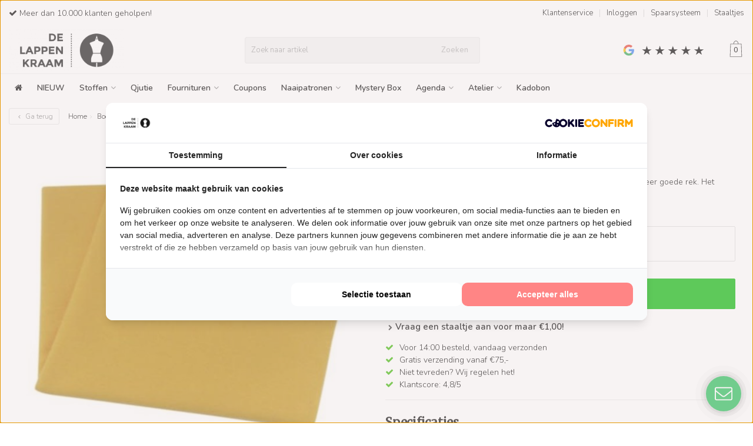

--- FILE ---
content_type: text/html;charset=utf-8
request_url: https://www.delappenkraam.nl/boordstof-de-luxe-eigeel.html
body_size: 23687
content:
<!DOCTYPE HTML>
<html lang="nl">
  <!--  Theme Satisfy design by Frontlabel - v1.13 - 16-10-2019 -->
  <head>
    
        
    <meta charset="utf-8"/>
<!-- [START] 'blocks/head.rain' -->
<!--

  (c) 2008-2026 Lightspeed Netherlands B.V.
  http://www.lightspeedhq.com
  Generated: 30-01-2026 @ 03:58:54

-->
<link rel="canonical" href="https://www.delappenkraam.nl/boordstof-de-luxe-eigeel.html"/>
<link rel="alternate" href="https://www.delappenkraam.nl/index.rss" type="application/rss+xml" title="Nieuwe producten"/>
<meta name="robots" content="noindex"/>
<meta name="google-site-verification" content="JaWLfx18ec9AkLj8538AM4K9TnwtIi_2QUOMYTmQQck"/>
<meta property="og:url" content="https://www.delappenkraam.nl/boordstof-de-luxe-eigeel.html?source=facebook"/>
<meta property="og:site_name" content="De Lappenkraam"/>
<meta property="og:title" content="Boordstof de luxe eigeel"/>
<meta property="og:description" content="Fijne boordstof van een zeer mooie kwaliteit. De boordstof heeft een zeer goede rek. Het boordstof is rondgebreid en is 65cm breed."/>
<meta property="og:image" content="https://cdn.webshopapp.com/shops/290681/files/355631428/boordstof-de-luxe-eigeel.jpg"/>
<!--[if lt IE 9]>
<script src="https://cdn.webshopapp.com/assets/html5shiv.js?2025-02-20"></script>
<![endif]-->
<!-- [END] 'blocks/head.rain' -->
   <!-- Google Tag Manager -->
<script>(function(w,d,s,l,i){w[l]=w[l]||[];w[l].push({'gtm.start':
new Date().getTime(),event:'gtm.js'});var f=d.getElementsByTagName(s)[0],
j=d.createElement(s),dl=l!='dataLayer'?'&l='+l:'';j.async=true;j.src=
'https://www.googletagmanager.com/gtm.js?id='+i+dl;f.parentNode.insertBefore(j,f);
})(window,document,'script','dataLayer','GTM-58FFFMX8');</script>
<!-- End Google Tag Manager -->
    <title>Boordstof de luxe eigeel | De Lappenkraam</title>
    <meta name="description" content="Fijne boordstof van een zeer mooie kwaliteit. De boordstof heeft een zeer goede rek. Het boordstof is rondgebreid en is 65cm breed.">
    <meta name="keywords" content="Boordstof, de, luxe, eigeel, stoffen, stoffenzaak, kinderstoffen, modestoffen, stoffenwinkel, online stoffen kopen, tricot, Punta di Roma, katoen, voeringstof, bont, jersey, popeline, gabardine, online stof, popeline">  
    <meta name="viewport" content="width=device-width, initial-scale=1, minimum-scale=1, maximum-scale=1, user-scalable=0"/>
    <meta name="apple-mobile-web-app-capable" content="yes">
    <meta name="apple-mobile-web-app-status-bar-style" content="black"><meta property="og:type" content="website" />
    <meta property="og:description" content="Fijne boordstof van een zeer mooie kwaliteit. De boordstof heeft een zeer goede rek. Het boordstof is rondgebreid en is 65cm breed." />
    <meta property="og:image" content="https://cdn.webshopapp.com/shops/290681/themes/169019/assets/logo.jpg?2025120210364220201210165149" />
    <meta http-equiv="X-UA-Compatible" content="IE=Edge">
        <meta itemprop="description" content="Fijne boordstof van een zeer mooie kwaliteit. De boordstof heeft een zeer goede rek. Het boordstof is rondgebreid en is 65cm breed." />    <meta itemprop="image" content="https://cdn.webshopapp.com/shops/290681/files/355631428/600x600x1/boordstof-de-luxe-eigeel.jpg" />  
        <meta itemprop="mpn" content="Z521" />        <meta name="facebook-domain-verification" content="xy4o2ak8ld51yqcrw42sn1w86hjbwz" />
    
    <link rel="canonical" href="https://www.delappenkraam.nl/boordstof-de-luxe-eigeel.html" />
    <link rel="shortcut icon" href="https://cdn.webshopapp.com/shops/290681/themes/169019/assets/favicon.ico?20251120154401" type="image/x-icon" />
    <link rel="stylesheet" href="//fonts.googleapis.com/css?family=Nunito:300,600">
    <link rel="stylesheet" href="//fonts.googleapis.com/css?family=Merriweather">
    <link rel="stylesheet" href="//maxcdn.bootstrapcdn.com/font-awesome/4.7.0/css/font-awesome.min.css">
    <link rel="stylesheet" href="//maxcdn.bootstrapcdn.com/bootstrap/3.3.6/css/bootstrap.min.css" integrity="sha384-1q8mTJOASx8j1Au+a5WDVnPi2lkFfwwEAa8hDDdjZlpLegxhjVME1fgjWPGmkzs7" crossorigin="anonymous">
    <link rel="stylesheet" href="https://cdn.webshopapp.com/shops/290681/themes/169019/assets/style.css?51?2025120210364220201210165149" />    
    <link rel="stylesheet" href="https://cdn.webshopapp.com/shops/290681/themes/169019/assets/settings.css?1?2025120210364220201210165149" />  
    <link rel="stylesheet" href="https://cdn.webshopapp.com/shops/290681/themes/169019/assets/jquery-fancybox-min.css?2025120210364220201210165149" /> 
    <link rel="stylesheet" href="https://cdn.webshopapp.com/shops/290681/themes/169019/assets/owl-carousel-min.css?2025120210364220201210165149" /> 
    <link rel="stylesheet" href="https://cdn.webshopapp.com/shops/290681/themes/169019/assets/custom.css?2025120210364220201210165149" />
    <link rel="stylesheet" href="https://cdn.webshopapp.com/shops/290681/themes/169019/assets/contentbuilder.css?2025120210364220201210165149" />
      <script src="//ajax.googleapis.com/ajax/libs/jquery/1.10.1/jquery.min.js"></script>
    <script src="https://cdn.webshopapp.com/assets/growww-javascript.js?2025-02-20"></script> 
    <script src="https://cdn.webshopapp.com/assets/jquery-ui-1-10-1.js?2025-02-20"></script> 
    <script src="https://cdn.webshopapp.com/shops/290681/themes/169019/assets/jquery-ui-touch-punch-min.js?2025120210364220201210165149"></script>
    <script src="https://cdn.webshopapp.com/assets/gui.js?2025-02-20"></script>
    <script src="https://cdn.webshopapp.com/assets/gui-responsive-2-0.js?2025-02-20"></script> 
    <script type="text/javascript" src="https://cdn.webshopapp.com/shops/290681/themes/169019/assets/cookies.js?2025120210364220201210165149"></script>
        
    <!--[if lt IE 9]>
    <link rel="stylesheet" href="https://cdn.webshopapp.com/shops/290681/themes/169019/assets/style-ie.css?2025120210364220201210165149" />
    <![endif]-->
    
    
  </head>
  <body class="calculator-product  nav-2 navself-helper">   
    
    <!-- Google Tag Manager (noscript) -->
<noscript><iframe src="https://www.googletagmanager.com/ns.html?id=GTM-58FFFMX8"
height="0" width="0" style="display:none;visibility:hidden"></iframe></noscript>
<!-- End Google Tag Manager (noscript) -->
    
        
        
    
    <div class="wrapper product">
      <header class="navself ">
            <div class="topnav hidden-xs hidden-sm">
                <div class="container-fluid">
                    <div class="row">
                        <div class="col-sm-6 topnav-usp hidden-xs hidden-sm">
                             
<ul>
  <li><i class="fa fa-check" aria-hidden="true"></i> Meer dan 10.000 klanten geholpen!</li>
</ul>






                         </div>
                        <div class="col-xs-12 col-md-6">
                            
                            <!-- LANGUAGE VALUTA -->
                            <div class="langcur pull-right">
                                <ul>
                                                                      </ul>
                            </div>
                            <!-- /LANGUAGE VALUTA -->
                            <!-- ACCOUNT -->
                            <div class="account hidden-xs">
                                <ul>
                                    <li><a href="https://www.delappenkraam.nl/vraag-een-staaltje-aan/" title="Staaltjes">Staaltjes </a></li>
                                    <li class="divider">|</li>
                                    <li><a href="https://www.delappenkraam.nl/spaarsysteem/" title="Spaarsysteem">Spaarsysteem </a></li>
                                    <li class="divider">|</li>
                                                                        <li><a href="https://www.delappenkraam.nl/account/" title="Mijn account">Inloggen </a></li>
                                                                        <li class="divider">|</li>
                                    <li><a href="https://www.delappenkraam.nl/service/" title="Klantenserive">Klantenservice </a></li>
                                </ul>
                            </div>
                            <!-- /ACCOUNT -->
                        </div>
                    </div>
                </div>
            </div>

          
             
            	<!-- NAVIGATION -->
            <div class="navigation nav-2 option-2">

                <div class="container-fluid">
                    <div class="shoppingcart">
                        <a href="https://www.delappenkraam.nl/cart/" title="Winkelwagen">
                                      <svg xmlns="http://www.w3.org/2000/svg" class="shoppingbag" x="0px" y="0px"
            viewBox="0 0 65.2 65.2" style="enable-background:new 0 0 65.2 65.2;" xml:space="preserve" height="32">
              <path d="M54.6,12.6h-12c-0.4-6.7-4.7-12-10-12c-5.3,0-9.6,5.3-10,12h-12l-2.1,52h48.1L54.6,12.6z M32.6,2.6c4.2,0,7.6,4.4,8,10H24.6
              C25,7,28.4,2.6,32.6,2.6z M10.6,62.6l1.9-48h40.1l1.9,48H10.6z"/>
            </svg>
                                    </a>
                        <span class="cart">
              <span class="cart-total-quantity">0</span>
                        </span>
                    </div>


                  	<div class="first-section hidden-xs hidden-sm">
                      <div class="logo">
                        <a class="" href="https://www.delappenkraam.nl/">
                          <img src="https://cdn.webshopapp.com/shops/290681/themes/169019/assets/logo-non-scroll.png?20251120154401" class="light-version" alt="De Lappenkraam" />
                        </a>
                      </div>
                     <!-- SEARCH -->
                        <div class="searchtop ">

                            <div class="search hidden-xs">
                                <form class="" role="search" action="https://www.delappenkraam.nl/search/" method="get" id="form_search">
                                    <div class="input-group">
                                        <div class="inputholder">
                                            <input type="text" class="form-control" autocomplete="off" placeholder="Zoek naar artikel" name="q" id="srch">
                                            <button type="submit" class="searchbtn">Zoeken</button>
                                        </div>
                                    </div>
                                    <div class="autocomplete">
                                        <div class="arrow"></div>
                                        <div class="products-livesearch"></div>
                                        <div class="more">
                                            <a href="#">Bekijk alle resultaten <span>(0)</span></a>
                                        </div>
                                        <div class="notfound">Geen producten gevonden...</div>
                                    </div>
                                </form>
                            </div>
                        </div>
                        <!-- /SEARCH -->
                      <div class="right-section">

                                              <div class="hallmark-custom">
                          <a href="https://www.google.com/maps/place/De+Lappenkraam+%7C+D%C3%A9+online+stoffenwinkel/@51.4953291,5.1336574,17z/data=!4m8!3m7!1s0x47c6c0a8db90c1d3:0xddd2b5fc915bc154!8m2!3d51.4953291!4d5.1358461!9m1!1b1!16s%2Fg%2F1tnpk6qq?entry=ttu" target="_blank">                            <img src="https://cdn.webshopapp.com/shops/290681/themes/169019/v/1943800/assets/hallmark-custom.png?20230705104334" class="" alt="De Lappenkraam" />
                          </a>                        </div>
                                                <!-- CART -->
                        <div class="carttop">
                            <a href="https://www.delappenkraam.nl/cart/" title="Winkelwagen">
                        <svg xmlns="http://www.w3.org/2000/svg" class="shoppingbag" x="0px" y="0px"
            viewBox="0 0 65.2 65.2" style="enable-background:new 0 0 65.2 65.2;" xml:space="preserve" height="32">
              <path d="M54.6,12.6h-12c-0.4-6.7-4.7-12-10-12c-5.3,0-9.6,5.3-10,12h-12l-2.1,52h48.1L54.6,12.6z M32.6,2.6c4.2,0,7.6,4.4,8,10H24.6
              C25,7,28.4,2.6,32.6,2.6z M10.6,62.6l1.9-48h40.1l1.9,48H10.6z"/>
            </svg>
                                      <span class="cart">
              <span class="cart-total-quantity">0</span>
            </span>
          </a>
                            <div class="view-cart">
                                <div class="cartproduct text-center">
  <span class="empty">Uw winkelwagen is leeg<svg version="1.1" class="shoppingbag" xmlns="http://www.w3.org/2000/svg" xmlns:xlink="http://www.w3.org/1999/xlink" x="0px" y="0px" viewBox="0 0 65.2 65.2" style="enable-background:new 0 0 65.2 65.2;" xml:space="preserve"><path d="M54.6,12.6h-12c-0.4-6.7-4.7-12-10-12c-5.3,0-9.6,5.3-10,12h-12l-2.1,52h48.1L54.6,12.6z M32.6,2.6c4.2,0,7.6,4.4,8,10H24.6C25,7,28.4,2.6,32.6,2.6z M10.6,62.6l1.9-48h40.1l1.9,48H10.6z"/></svg></span>
</div>

  

                            </div>
                        </div>
                        <!-- /CART -->

                      </div>


                    </div>


                    <!-- MEGANAV -->
                    <nav class="nav desktop meganav hidden-xs hidden-sm halmrk">
                        <ul class="visible-links">
                            <li class="item home hidden-xs hidden-sm">
                                <a class="itemlink" href="https://www.delappenkraam.nl/"><i class="fa fa-home" aria-hidden="true"></i></a>
                            </li>

                                                        <li class="item classicmenu nieuw">
                                <a class="itemlink" href="https://www.delappenkraam.nl/nieuw/" title="NIEUW" >NIEUW</a>                              </li>
                                                        <li class="item sub megamenu stoffen">
                                <a class="itemlink" href="https://www.delappenkraam.nl/stoffen/" title="Stoffen" >Stoffen<i class="fa fa-angle-down" aria-hidden="true"></i></a>                                  <ul class="subnav">
                                                                                                           <li class="col-sm-2 nopaddingr nosub">
                                        <ul>
                                            <li class="subheader">
                                              <a href="https://www.delappenkraam.nl/stoffen/badstof/" title="Badstof"  data-featured-url="https://cdn.webshopapp.com/shops/290681/files/467585078/280x200x2/badstof.jpg" data-original-url="https://cdn.webshopapp.com/shops/290681/files/467585078/280x200x2/badstof.jpg" >Badstof</a>
                                              

                                                                                          </li>

                                        </ul>
                                    </li>
                                                                        <li class="col-sm-2 nopaddingr nosub">
                                        <ul>
                                            <li class="subheader">
                                              <a href="https://www.delappenkraam.nl/stoffen/bengaline/" title="Bengaline"  data-featured-url="https://cdn.webshopapp.com/shops/290681/files/467585118/280x200x2/bengaline.jpg" data-original-url="https://cdn.webshopapp.com/shops/290681/files/467585118/280x200x2/bengaline.jpg" >Bengaline</a>
                                              

                                                                                          </li>

                                        </ul>
                                    </li>
                                                                        <li class="col-sm-2 nopaddingr nosub">
                                        <ul>
                                            <li class="subheader">
                                              <a href="https://www.delappenkraam.nl/stoffen/boordstof/" title="Boordstof"  data-featured-url="https://cdn.webshopapp.com/shops/290681/files/467585364/280x200x2/boordstof.jpg" data-original-url="https://cdn.webshopapp.com/shops/290681/files/467585364/280x200x2/boordstof.jpg" >Boordstof</a>
                                              

                                                                                          </li>

                                        </ul>
                                    </li>
                                                                        <li class="col-sm-2 nopaddingr nosub">
                                        <ul>
                                            <li class="subheader">
                                              <a href="https://www.delappenkraam.nl/stoffen/boucle/" title="Bouclé"  data-featured-url="https://cdn.webshopapp.com/shops/290681/files/467585133/280x200x2/boucle.jpg" data-original-url="https://cdn.webshopapp.com/shops/290681/files/467585133/280x200x2/boucle.jpg" >Bouclé</a>
                                              

                                                                                          </li>

                                        </ul>
                                    </li>
                                                                        <li class="col-sm-2 nopaddingr nosub">
                                        <ul>
                                            <li class="subheader">
                                              <a href="https://www.delappenkraam.nl/stoffen/broderie/" title="Broderie"  data-featured-url="https://cdn.webshopapp.com/shops/290681/files/467585211/280x200x2/broderie.jpg" data-original-url="https://cdn.webshopapp.com/shops/290681/files/467585211/280x200x2/broderie.jpg" >Broderie</a>
                                              

                                                                                          </li>

                                        </ul>
                                    </li>
                                                                        <li class="col-sm-2 nopaddingr nosub">
                                        <ul>
                                            <li class="subheader">
                                              <a href="https://www.delappenkraam.nl/stoffen/canvas/" title="Canvas"  data-featured-url="https://cdn.webshopapp.com/shops/290681/files/467583199/280x200x2/canvas.jpg" data-original-url="https://cdn.webshopapp.com/shops/290681/files/467583199/280x200x2/canvas.jpg" >Canvas</a>
                                              

                                                                                          </li>

                                        </ul>
                                    </li>
                                                                        <li class="col-sm-2 nopaddingr nosub">
                                        <ul>
                                            <li class="subheader">
                                              <a href="https://www.delappenkraam.nl/stoffen/carnaval/" title="Carnaval"  data-featured-url="https://cdn.webshopapp.com/shops/290681/files/467585467/280x200x2/carnaval.jpg" data-original-url="https://cdn.webshopapp.com/shops/290681/files/467585467/280x200x2/carnaval.jpg" >Carnaval</a>
                                              

                                                                                          </li>

                                        </ul>
                                    </li>
                                                                        <li class="col-sm-2 nopaddingr nosub">
                                        <ul>
                                            <li class="subheader">
                                              <a href="https://www.delappenkraam.nl/stoffen/chiffon/" title="Chiffon"  data-featured-url="https://cdn.webshopapp.com/shops/290681/files/467585510/280x200x2/chiffon.jpg" data-original-url="https://cdn.webshopapp.com/shops/290681/files/467585510/280x200x2/chiffon.jpg" >Chiffon</a>
                                              

                                                                                          </li>

                                        </ul>
                                    </li>
                                                                        <li class="col-sm-2 nopaddingr nosub">
                                        <ul>
                                            <li class="subheader">
                                              <a href="https://www.delappenkraam.nl/stoffen/crepe/" title="Crepe"  data-featured-url="https://cdn.webshopapp.com/shops/290681/files/467584870/280x200x2/crepe.jpg" data-original-url="https://cdn.webshopapp.com/shops/290681/files/467584870/280x200x2/crepe.jpg" >Crepe</a>
                                              

                                                                                          </li>

                                        </ul>
                                    </li>
                                                                        <li class="col-sm-2 nopaddingr nosub">
                                        <ul>
                                            <li class="subheader">
                                              <a href="https://www.delappenkraam.nl/stoffen/decoratie/" title="Decoratie"  data-featured-url="https://cdn.webshopapp.com/shops/290681/files/467585568/280x200x2/decoratie.jpg" data-original-url="https://cdn.webshopapp.com/shops/290681/files/467585568/280x200x2/decoratie.jpg" >Decoratie</a>
                                              

                                                                                          </li>

                                        </ul>
                                    </li>
                                                                        <li class="col-sm-2 nopaddingr nosub">
                                        <ul>
                                            <li class="subheader">
                                              <a href="https://www.delappenkraam.nl/stoffen/deadstock/" title="Deadstock"  data-featured-url="https://cdn.webshopapp.com/shops/290681/files/467584833/280x200x2/deadstock.jpg" data-original-url="https://cdn.webshopapp.com/shops/290681/files/467584833/280x200x2/deadstock.jpg" >Deadstock</a>
                                              

                                                                                          </li>

                                        </ul>
                                    </li>
                                                                        <li class="col-sm-2 nopaddingr nosub">
                                        <ul>
                                            <li class="subheader">
                                              <a href="https://www.delappenkraam.nl/stoffen/flanel/" title="Flanel"  data-featured-url="https://cdn.webshopapp.com/shops/290681/files/467584951/280x200x2/flanel.jpg" data-original-url="https://cdn.webshopapp.com/shops/290681/files/467584951/280x200x2/flanel.jpg" >Flanel</a>
                                              

                                                                                          </li>

                                        </ul>
                                    </li>
                                                                        <li class="col-sm-2 nopaddingr nosub">
                                        <ul>
                                            <li class="subheader">
                                              <a href="https://www.delappenkraam.nl/stoffen/fluweel/" title="Fluweel"  data-featured-url="https://cdn.webshopapp.com/shops/290681/files/467585029/280x200x2/fluweel.jpg" data-original-url="https://cdn.webshopapp.com/shops/290681/files/467585029/280x200x2/fluweel.jpg" >Fluweel</a>
                                              

                                                                                          </li>

                                        </ul>
                                    </li>
                                                                        <li class="col-sm-2 nopaddingr nosub">
                                        <ul>
                                            <li class="subheader">
                                              <a href="https://www.delappenkraam.nl/stoffen/fleece/" title="Fleece"  data-featured-url="https://cdn.webshopapp.com/shops/290681/files/467585068/280x200x2/fleece.jpg" data-original-url="https://cdn.webshopapp.com/shops/290681/files/467585068/280x200x2/fleece.jpg" >Fleece</a>
                                              

                                                                                          </li>

                                        </ul>
                                    </li>
                                                                        <li class="col-sm-2 nopaddingr nosub">
                                        <ul>
                                            <li class="subheader">
                                              <a href="https://www.delappenkraam.nl/stoffen/french-terry/" title="French terry"  data-featured-url="https://cdn.webshopapp.com/shops/290681/files/467585819/280x200x2/french-terry.jpg" data-original-url="https://cdn.webshopapp.com/shops/290681/files/467585819/280x200x2/french-terry.jpg" >French terry</a>
                                              

                                                                                          </li>

                                        </ul>
                                    </li>
                                                                        <li class="col-sm-2 nopaddingr nosub">
                                        <ul>
                                            <li class="subheader">
                                              <a href="https://www.delappenkraam.nl/stoffen/gabardine/" title="Gabardine"  data-featured-url="https://cdn.webshopapp.com/shops/290681/files/467585885/280x200x2/gabardine.jpg" data-original-url="https://cdn.webshopapp.com/shops/290681/files/467585885/280x200x2/gabardine.jpg" >Gabardine</a>
                                              

                                                                                          </li>

                                        </ul>
                                    </li>
                                                                        <li class="col-sm-2 nopaddingr nosub">
                                        <ul>
                                            <li class="subheader">
                                              <a href="https://www.delappenkraam.nl/stoffen/gebreid/" title="Gebreid"  data-featured-url="https://cdn.webshopapp.com/shops/290681/files/467585956/280x200x2/gebreid.jpg" data-original-url="https://cdn.webshopapp.com/shops/290681/files/467585956/280x200x2/gebreid.jpg" >Gebreid</a>
                                              

                                                                                          </li>

                                        </ul>
                                    </li>
                                                                        <li class="col-sm-2 nopaddingr nosub">
                                        <ul>
                                            <li class="subheader">
                                              <a href="https://www.delappenkraam.nl/stoffen/gewatteerd/" title="Gewatteerd"  data-featured-url="https://cdn.webshopapp.com/shops/290681/files/467586035/280x200x2/gewatteerd.jpg" data-original-url="https://cdn.webshopapp.com/shops/290681/files/467586035/280x200x2/gewatteerd.jpg" >Gewatteerd</a>
                                              

                                                                                          </li>

                                        </ul>
                                    </li>
                                                                        <li class="col-sm-2 nopaddingr nosub">
                                        <ul>
                                            <li class="subheader">
                                              <a href="https://www.delappenkraam.nl/stoffen/jacquard/" title="Jacquard" >Jacquard</a>
                                              

                                                                                          </li>

                                        </ul>
                                    </li>
                                                                        <li class="col-sm-2 nopaddingr nosub">
                                        <ul>
                                            <li class="subheader">
                                              <a href="https://www.delappenkraam.nl/stoffen/jogging/" title="Jogging"  data-featured-url="https://cdn.webshopapp.com/shops/290681/files/467586048/280x200x2/jogging.jpg" data-original-url="https://cdn.webshopapp.com/shops/290681/files/467586048/280x200x2/jogging.jpg" >Jogging</a>
                                              

                                                                                          </li>

                                        </ul>
                                    </li>
                                                                        <li class="col-sm-2 nopaddingr nosub">
                                        <ul>
                                            <li class="subheader">
                                              <a href="https://www.delappenkraam.nl/stoffen/kant/" title="Kant"  data-featured-url="https://cdn.webshopapp.com/shops/290681/files/467586225/280x200x2/kant.jpg" data-original-url="https://cdn.webshopapp.com/shops/290681/files/467586225/280x200x2/kant.jpg" >Kant</a>
                                              

                                                                                          </li>

                                        </ul>
                                    </li>
                                                                        <li class="col-sm-2 nopaddingr nosub">
                                        <ul>
                                            <li class="subheader">
                                              <a href="https://www.delappenkraam.nl/stoffen/katoen/" title="Katoen"  data-featured-url="https://cdn.webshopapp.com/shops/290681/files/467586426/280x200x2/katoen.jpg" data-original-url="https://cdn.webshopapp.com/shops/290681/files/467586426/280x200x2/katoen.jpg" >Katoen</a>
                                              

                                                                                          </li>

                                        </ul>
                                    </li>
                                                                        <li class="col-sm-2 nopaddingr nosub">
                                        <ul>
                                            <li class="subheader">
                                              <a href="https://www.delappenkraam.nl/stoffen/kunstleer/" title="Kunstleer "  data-featured-url="https://cdn.webshopapp.com/shops/290681/files/467589993/280x200x2/kunstleer.jpg" data-original-url="https://cdn.webshopapp.com/shops/290681/files/467589993/280x200x2/kunstleer.jpg" >Kunstleer </a>
                                              

                                                                                          </li>

                                        </ul>
                                    </li>
                                                                        <li class="col-sm-2 nopaddingr nosub">
                                        <ul>
                                            <li class="subheader">
                                              <a href="https://www.delappenkraam.nl/stoffen/linnen/" title="Linnen"  data-featured-url="https://cdn.webshopapp.com/shops/290681/files/467586618/280x200x2/linnen.jpg" data-original-url="https://cdn.webshopapp.com/shops/290681/files/467586618/280x200x2/linnen.jpg" >Linnen</a>
                                              

                                                                                          </li>

                                        </ul>
                                    </li>
                                                                        <li class="col-sm-2 nopaddingr nosub">
                                        <ul>
                                            <li class="subheader">
                                              <a href="https://www.delappenkraam.nl/stoffen/linnenmix/" title="Linnenmix"  data-featured-url="https://cdn.webshopapp.com/shops/290681/files/467586664/280x200x2/linnenmix.jpg" data-original-url="https://cdn.webshopapp.com/shops/290681/files/467586664/280x200x2/linnenmix.jpg" >Linnenmix</a>
                                              

                                                                                          </li>

                                        </ul>
                                    </li>
                                                                        <li class="col-sm-2 nopaddingr nosub">
                                        <ul>
                                            <li class="subheader">
                                              <a href="https://www.delappenkraam.nl/stoffen/lurex/" title="Lurex"  data-featured-url="https://cdn.webshopapp.com/shops/290681/files/467586794/280x200x2/lurex.jpg" data-original-url="https://cdn.webshopapp.com/shops/290681/files/467586794/280x200x2/lurex.jpg" >Lurex</a>
                                              

                                                                                          </li>

                                        </ul>
                                    </li>
                                                                        <li class="col-sm-2 nopaddingr nosub">
                                        <ul>
                                            <li class="subheader">
                                              <a href="https://www.delappenkraam.nl/stoffen/mantel/" title="Mantel"  data-featured-url="https://cdn.webshopapp.com/shops/290681/files/467586848/280x200x2/mantel.jpg" data-original-url="https://cdn.webshopapp.com/shops/290681/files/467586848/280x200x2/mantel.jpg" >Mantel</a>
                                              

                                                                                          </li>

                                        </ul>
                                    </li>
                                                                        <li class="col-sm-2 nopaddingr nosub">
                                        <ul>
                                            <li class="subheader">
                                              <a href="https://www.delappenkraam.nl/stoffen/mousseline/" title="Mousseline"  data-featured-url="https://cdn.webshopapp.com/shops/290681/files/467586944/280x200x2/mousseline.jpg" data-original-url="https://cdn.webshopapp.com/shops/290681/files/467586944/280x200x2/mousseline.jpg" >Mousseline</a>
                                              

                                                                                          </li>

                                        </ul>
                                    </li>
                                                                        <li class="col-sm-2 nopaddingr nosub">
                                        <ul>
                                            <li class="subheader">
                                              <a href="https://www.delappenkraam.nl/stoffen/nicky-velours/" title="Nicky velours"  data-featured-url="https://cdn.webshopapp.com/shops/290681/files/467587026/280x200x2/nicky-velours.jpg" data-original-url="https://cdn.webshopapp.com/shops/290681/files/467587026/280x200x2/nicky-velours.jpg" >Nicky velours</a>
                                              

                                                                                          </li>

                                        </ul>
                                    </li>
                                                                        <li class="col-sm-2 nopaddingr nosub">
                                        <ul>
                                            <li class="subheader">
                                              <a href="https://www.delappenkraam.nl/stoffen/pailletten/" title="Pailletten"  data-featured-url="https://cdn.webshopapp.com/shops/290681/files/467587262/280x200x2/pailletten.jpg" data-original-url="https://cdn.webshopapp.com/shops/290681/files/467587262/280x200x2/pailletten.jpg" >Pailletten</a>
                                              

                                                                                          </li>

                                        </ul>
                                    </li>
                                                                        <li class="col-sm-2 nopaddingr nosub">
                                        <ul>
                                            <li class="subheader">
                                              <a href="https://www.delappenkraam.nl/stoffen/polyester/" title="Polyester" >Polyester</a>
                                              

                                                                                          </li>

                                        </ul>
                                    </li>
                                                                        <li class="col-sm-2 nopaddingr nosub">
                                        <ul>
                                            <li class="subheader">
                                              <a href="https://www.delappenkraam.nl/stoffen/popeline/" title="Popeline"  data-featured-url="https://cdn.webshopapp.com/shops/290681/files/467587667/280x200x2/popeline.jpg" data-original-url="https://cdn.webshopapp.com/shops/290681/files/467587667/280x200x2/popeline.jpg" >Popeline</a>
                                              

                                                                                          </li>

                                        </ul>
                                    </li>
                                                                        <li class="col-sm-2 nopaddingr nosub">
                                        <ul>
                                            <li class="subheader">
                                              <a href="https://www.delappenkraam.nl/stoffen/punta-di-roma/" title="Punta di Roma"  data-featured-url="https://cdn.webshopapp.com/shops/290681/files/467587734/280x200x2/punta-di-roma.jpg" data-original-url="https://cdn.webshopapp.com/shops/290681/files/467587734/280x200x2/punta-di-roma.jpg" >Punta di Roma</a>
                                              

                                                                                          </li>

                                        </ul>
                                    </li>
                                                                        <li class="col-sm-2 nopaddingr nosub">
                                        <ul>
                                            <li class="subheader">
                                              <a href="https://www.delappenkraam.nl/stoffen/rib-jersey/" title="Rib jersey"  data-featured-url="https://cdn.webshopapp.com/shops/290681/files/467588884/280x200x2/rib-jersey.jpg" data-original-url="https://cdn.webshopapp.com/shops/290681/files/467588884/280x200x2/rib-jersey.jpg" >Rib jersey</a>
                                              

                                                                                          </li>

                                        </ul>
                                    </li>
                                                                        <li class="col-sm-2 nopaddingr nosub">
                                        <ul>
                                            <li class="subheader">
                                              <a href="https://www.delappenkraam.nl/stoffen/ribfluweel/" title="Ribfluweel"  data-featured-url="https://cdn.webshopapp.com/shops/290681/files/467588843/280x200x2/ribfluweel.jpg" data-original-url="https://cdn.webshopapp.com/shops/290681/files/467588843/280x200x2/ribfluweel.jpg" >Ribfluweel</a>
                                              

                                                                                          </li>

                                        </ul>
                                    </li>
                                                                        <li class="col-sm-2 nopaddingr nosub">
                                        <ul>
                                            <li class="subheader">
                                              <a href="https://www.delappenkraam.nl/stoffen/satijn/" title="Satijn"  data-featured-url="https://cdn.webshopapp.com/shops/290681/files/467588415/280x200x2/satijn.jpg" data-original-url="https://cdn.webshopapp.com/shops/290681/files/467588415/280x200x2/satijn.jpg" >Satijn</a>
                                              

                                                                                          </li>

                                        </ul>
                                    </li>
                                                                        <li class="col-sm-2 nopaddingr nosub">
                                        <ul>
                                            <li class="subheader">
                                              <a href="https://www.delappenkraam.nl/stoffen/scuba/" title="Scuba"  data-featured-url="https://cdn.webshopapp.com/shops/290681/files/467590606/280x200x2/scuba.jpg" data-original-url="https://cdn.webshopapp.com/shops/290681/files/467590606/280x200x2/scuba.jpg" >Scuba</a>
                                              

                                                                                          </li>

                                        </ul>
                                    </li>
                                                                        <li class="col-sm-2 nopaddingr nosub">
                                        <ul>
                                            <li class="subheader">
                                              <a href="https://www.delappenkraam.nl/stoffen/softshell/" title="Softshell"  data-featured-url="https://cdn.webshopapp.com/shops/290681/files/467590714/280x200x2/softshell.jpg" data-original-url="https://cdn.webshopapp.com/shops/290681/files/467590714/280x200x2/softshell.jpg" >Softshell</a>
                                              

                                                                                          </li>

                                        </ul>
                                    </li>
                                                                        <li class="col-sm-2 nopaddingr nosub">
                                        <ul>
                                            <li class="subheader">
                                              <a href="https://www.delappenkraam.nl/stoffen/sport/" title="Sport"  data-featured-url="https://cdn.webshopapp.com/shops/290681/files/467590998/280x200x2/sport.jpg" data-original-url="https://cdn.webshopapp.com/shops/290681/files/467590998/280x200x2/sport.jpg" >Sport</a>
                                              

                                                                                          </li>

                                        </ul>
                                    </li>
                                                                        <li class="col-sm-2 nopaddingr nosub">
                                        <ul>
                                            <li class="subheader">
                                              <a href="https://www.delappenkraam.nl/stoffen/spijkerstof/" title="Spijkerstof"  data-featured-url="https://cdn.webshopapp.com/shops/290681/files/467591092/280x200x2/spijkerstof.jpg" data-original-url="https://cdn.webshopapp.com/shops/290681/files/467591092/280x200x2/spijkerstof.jpg" >Spijkerstof</a>
                                              

                                                                                          </li>

                                        </ul>
                                    </li>
                                                                        <li class="col-sm-2 nopaddingr nosub">
                                        <ul>
                                            <li class="subheader">
                                              <a href="https://www.delappenkraam.nl/stoffen/stretch-katoen/" title="Stretch katoen"  data-featured-url="https://cdn.webshopapp.com/shops/290681/files/467591162/280x200x2/stretch-katoen.jpg" data-original-url="https://cdn.webshopapp.com/shops/290681/files/467591162/280x200x2/stretch-katoen.jpg" >Stretch katoen</a>
                                              

                                                                                          </li>

                                        </ul>
                                    </li>
                                                                        <li class="col-sm-2 nopaddingr nosub">
                                        <ul>
                                            <li class="subheader">
                                              <a href="https://www.delappenkraam.nl/stoffen/suede/" title="Suede"  data-featured-url="https://cdn.webshopapp.com/shops/290681/files/467591481/280x200x2/suede.jpg" data-original-url="https://cdn.webshopapp.com/shops/290681/files/467591481/280x200x2/suede.jpg" >Suede</a>
                                              

                                                                                          </li>

                                        </ul>
                                    </li>
                                                                        <li class="col-sm-2 nopaddingr nosub">
                                        <ul>
                                            <li class="subheader">
                                              <a href="https://www.delappenkraam.nl/stoffen/teddy-borg-bont/" title="Teddy, borg &amp; bont"  data-featured-url="https://cdn.webshopapp.com/shops/290681/files/467591624/280x200x2/teddy-borg-bont.jpg" data-original-url="https://cdn.webshopapp.com/shops/290681/files/467591624/280x200x2/teddy-borg-bont.jpg" >Teddy, borg &amp; bont</a>
                                              

                                                                                          </li>

                                        </ul>
                                    </li>
                                                                        <li class="col-sm-2 nopaddingr nosub">
                                        <ul>
                                            <li class="subheader">
                                              <a href="https://www.delappenkraam.nl/stoffen/tencel/" title="Tencel"  data-featured-url="https://cdn.webshopapp.com/shops/290681/files/467591673/280x200x2/tencel.jpg" data-original-url="https://cdn.webshopapp.com/shops/290681/files/467591673/280x200x2/tencel.jpg" >Tencel</a>
                                              

                                                                                          </li>

                                        </ul>
                                    </li>
                                                                        <li class="col-sm-2 nopaddingr nosub">
                                        <ul>
                                            <li class="subheader">
                                              <a href="https://www.delappenkraam.nl/stoffen/terlenka/" title="Terlenka"  data-featured-url="https://cdn.webshopapp.com/shops/290681/files/467592630/280x200x2/terlenka.jpg" data-original-url="https://cdn.webshopapp.com/shops/290681/files/467592630/280x200x2/terlenka.jpg" >Terlenka</a>
                                              

                                                                                          </li>

                                        </ul>
                                    </li>
                                                                        <li class="col-sm-2 nopaddingr nosub">
                                        <ul>
                                            <li class="subheader">
                                              <a href="https://www.delappenkraam.nl/stoffen/travelstof/" title="Travelstof"  data-featured-url="https://cdn.webshopapp.com/shops/290681/files/467591875/280x200x2/travelstof.jpg" data-original-url="https://cdn.webshopapp.com/shops/290681/files/467591875/280x200x2/travelstof.jpg" >Travelstof</a>
                                              

                                                                                          </li>

                                        </ul>
                                    </li>
                                                                        <li class="col-sm-2 nopaddingr nosub">
                                        <ul>
                                            <li class="subheader">
                                              <a href="https://www.delappenkraam.nl/stoffen/tricot/" title="Tricot"  data-featured-url="https://cdn.webshopapp.com/shops/290681/files/467591935/280x200x2/tricot.jpg" data-original-url="https://cdn.webshopapp.com/shops/290681/files/467591935/280x200x2/tricot.jpg" >Tricot</a>
                                              

                                                                                          </li>

                                        </ul>
                                    </li>
                                                                        <li class="col-sm-2 nopaddingr nosub">
                                        <ul>
                                            <li class="subheader">
                                              <a href="https://www.delappenkraam.nl/stoffen/viscose/" title="Viscose"  data-featured-url="https://cdn.webshopapp.com/shops/290681/files/467592078/280x200x2/viscose.jpg" data-original-url="https://cdn.webshopapp.com/shops/290681/files/467592078/280x200x2/viscose.jpg" >Viscose</a>
                                              

                                                                                          </li>

                                        </ul>
                                    </li>
                                                                        <li class="col-sm-2 nopaddingr nosub">
                                        <ul>
                                            <li class="subheader">
                                              <a href="https://www.delappenkraam.nl/stoffen/voering/" title="Voering"  data-featured-url="https://cdn.webshopapp.com/shops/290681/files/467592208/280x200x2/voering.jpg" data-original-url="https://cdn.webshopapp.com/shops/290681/files/467592208/280x200x2/voering.jpg" >Voering</a>
                                              

                                                                                          </li>

                                        </ul>
                                    </li>
                                                                        <li class="col-sm-2 nopaddingr nosub">
                                        <ul>
                                            <li class="subheader">
                                              <a href="https://www.delappenkraam.nl/stoffen/wafelstof/" title="Wafelstof"  data-featured-url="https://cdn.webshopapp.com/shops/290681/files/467592308/280x200x2/wafelstof.jpg" data-original-url="https://cdn.webshopapp.com/shops/290681/files/467592308/280x200x2/wafelstof.jpg" >Wafelstof</a>
                                              

                                                                                          </li>

                                        </ul>
                                    </li>
                                                                        <li class="col-sm-2 nopaddingr nosub">
                                        <ul>
                                            <li class="subheader">
                                              <a href="https://www.delappenkraam.nl/stoffen/waterafstotend/" title="Waterafstotend"  data-featured-url="https://cdn.webshopapp.com/shops/290681/files/473785801/280x200x2/waterafstotend.jpg" data-original-url="https://cdn.webshopapp.com/shops/290681/files/473785801/280x200x2/waterafstotend.jpg" >Waterafstotend</a>
                                              

                                                                                          </li>

                                        </ul>
                                    </li>
                                                                        <li class="col-sm-2 nopaddingr nosub">
                                        <ul>
                                            <li class="subheader">
                                              <a href="https://www.delappenkraam.nl/stoffen/wol/" title="Wol"  data-featured-url="https://cdn.webshopapp.com/shops/290681/files/467592340/280x200x2/wol.jpg" data-original-url="https://cdn.webshopapp.com/shops/290681/files/467592340/280x200x2/wol.jpg" >Wol</a>
                                              

                                                                                          </li>

                                        </ul>
                                    </li>
                                                                        <li class="col-sm-2 nopaddingr">
                                        <ul>
                                            <li class="subheader">
                                              <a href="https://www.delappenkraam.nl/stoffen/kinderstoffen/" title="Kinderstoffen"  data-featured-url="https://cdn.webshopapp.com/shops/290681/files/467592489/280x200x2/kinderstoffen.jpg" data-original-url="https://cdn.webshopapp.com/shops/290681/files/467592489/280x200x2/kinderstoffen.jpg" >Kinderstoffen<i class="fa fa-angle-down" aria-hidden="true"></i></a>
                                                                                              <ul>
                                                                                                        <li><a href="https://www.delappenkraam.nl/stoffen/kinderstoffen/flanel/"  data-featured-url="https://cdn.webshopapp.com/shops/290681/files/467593279/280x200x2/flanel.jpg" data-original-url="https://cdn.webshopapp.com/shops/290681/files/467593279/280x200x2/flanel.jpg" >Flanel</a>
                                                                                                          </li>
                                                                                                        <li><a href="https://www.delappenkraam.nl/stoffen/kinderstoffen/french-terry/"  data-featured-url="https://cdn.webshopapp.com/shops/290681/files/473924093/280x200x2/french-terry.jpg" data-original-url="https://cdn.webshopapp.com/shops/290681/files/473924093/280x200x2/french-terry.jpg" >French terry</a>
                                                                                                          </li>
                                                                                                        <li><a href="https://www.delappenkraam.nl/stoffen/kinderstoffen/hydrofiel/"  data-featured-url="https://cdn.webshopapp.com/shops/290681/files/467595599/280x200x2/hydrofiel.jpg" data-original-url="https://cdn.webshopapp.com/shops/290681/files/467595599/280x200x2/hydrofiel.jpg" >Hydrofiel</a>
                                                                                                          </li>
                                                                                                        <li><a href="https://www.delappenkraam.nl/stoffen/kinderstoffen/rib-jersey/"  data-featured-url="https://cdn.webshopapp.com/shops/290681/files/467594441/280x200x2/rib-jersey.jpg" data-original-url="https://cdn.webshopapp.com/shops/290681/files/467594441/280x200x2/rib-jersey.jpg" >Rib Jersey</a>
                                                                                                          </li>
                                                                                                        <li><a href="https://www.delappenkraam.nl/stoffen/kinderstoffen/joggingstof/"  data-featured-url="https://cdn.webshopapp.com/shops/290681/files/467594560/280x200x2/joggingstof.jpg" data-original-url="https://cdn.webshopapp.com/shops/290681/files/467594560/280x200x2/joggingstof.jpg" >Joggingstof</a>
                                                                                                          </li>
                                                                                                        <li class="morenav"><a href="https://www.delappenkraam.nl/stoffen/kinderstoffen/katoen/"  data-featured-url="https://cdn.webshopapp.com/shops/290681/files/467594726/280x200x2/katoen.jpg" data-original-url="https://cdn.webshopapp.com/shops/290681/files/467594726/280x200x2/katoen.jpg" >Katoen</a>
                                                                                                          </li>
                                                                                                        <li class="morenav"><a href="https://www.delappenkraam.nl/stoffen/kinderstoffen/popeline/"  data-featured-url="https://cdn.webshopapp.com/shops/290681/files/467594857/280x200x2/popeline.jpg" data-original-url="https://cdn.webshopapp.com/shops/290681/files/467594857/280x200x2/popeline.jpg" >Popeline</a>
                                                                                                          </li>
                                                                                                        <li class="morenav"><a href="https://www.delappenkraam.nl/stoffen/kinderstoffen/tricot/"  data-featured-url="https://cdn.webshopapp.com/shops/290681/files/467594921/280x200x2/tricot.jpg" data-original-url="https://cdn.webshopapp.com/shops/290681/files/467594921/280x200x2/tricot.jpg" >Tricot</a>
                                                                                                          </li>
                                                                                                        <li class="morenav"><a href="https://www.delappenkraam.nl/stoffen/kinderstoffen/wafelstoffen/"  data-featured-url="https://cdn.webshopapp.com/shops/290681/files/467594980/280x200x2/wafelstoffen.jpg" data-original-url="https://cdn.webshopapp.com/shops/290681/files/467594980/280x200x2/wafelstoffen.jpg" >Wafelstoffen</a>
                                                                                                          </li>
                                                                                                        <li class="morenav"><a href="https://www.delappenkraam.nl/stoffen/kinderstoffen/stof-voor-jongens/"  data-featured-url="https://cdn.webshopapp.com/shops/290681/files/467595513/280x200x2/stof-voor-jongens.jpg" data-original-url="https://cdn.webshopapp.com/shops/290681/files/467595513/280x200x2/stof-voor-jongens.jpg" >Stof voor jongens</a>
                                                                                                          </li>
                                                                                                        <li class="morenav"><a href="https://www.delappenkraam.nl/stoffen/kinderstoffen/swimwear/"  data-featured-url="https://cdn.webshopapp.com/shops/290681/files/467595634/280x200x2/swimwear.jpg" data-original-url="https://cdn.webshopapp.com/shops/290681/files/467595634/280x200x2/swimwear.jpg" >Swimwear</a>
                                                                                                          </li>
                                                                                                        <li class="morenav"><a href="https://www.delappenkraam.nl/stoffen/kinderstoffen/poppy/"  data-featured-url="https://cdn.webshopapp.com/shops/290681/files/469421348/280x200x2/poppy.jpg" data-original-url="https://cdn.webshopapp.com/shops/290681/files/469421348/280x200x2/poppy.jpg" >Poppy</a>
                                                                                                          </li>
                                                                                                    </ul>
                                                

                                                                                            <a href="#/" class="showmorenav">Bekijk meer</a>
                                              <a href="#/" class="showmorenav" style="display:none">Bekijk minder</a>
                                                                                          </li>

                                        </ul>
                                    </li>
                                                                        <li class="col-sm-2 nopaddingr nosub">
                                        <ul>
                                            <li class="subheader">
                                              <a href="https://www.delappenkraam.nl/stoffen/a-la-ville/" title="A La Ville" >A La Ville</a>
                                              

                                                                                          </li>

                                        </ul>
                                    </li>
                                                                     </ul>
                                                            </li>
                                                        <li class="item classicmenu qjutie">
                                <a class="itemlink" href="https://www.delappenkraam.nl/qjutie/" title="Qjutie"  data-featured-url="https://cdn.webshopapp.com/shops/290681/files/480028290/280x200x1/qjutie.jpg" data-original-url="https://cdn.webshopapp.com/shops/290681/files/480028290/280x200x1/qjutie.jpg" >Qjutie</a>                              </li>
                                                        <li class="item sub classicmenu fournituren">
                                <a class="itemlink" href="https://www.delappenkraam.nl/fournituren/" title="Fournituren"  data-featured-url="https://cdn.webshopapp.com/shops/290681/files/355900902/280x200x1/fournituren.jpg" data-original-url="https://cdn.webshopapp.com/shops/290681/files/355900902/280x200x1/fournituren.jpg" >Fournituren<i class="fa fa-angle-down" aria-hidden="true"></i></a>                                  <ul class="subnav">
                                                                        <li class="col-sm-3">
                                        <ul>
                                            <li class="img-category-stage">
                                                <img src="https://cdn.webshopapp.com/shops/290681/files/355900902/280x200x1/fournituren.jpg" width="280" height="200" alt="Fournituren" title="Fournituren" data-original-url="https://cdn.webshopapp.com/shops/290681/files/355900902/280x200x1/fournituren.jpg" class="img-responsive navcat" />
                                            </li>
                                        </ul>
                                    </li>
                                                                                                           <li class="col-sm-2 nopaddingr nosub">
                                        <ul>
                                            <li class="subheader">
                                              <a href="https://www.delappenkraam.nl/fournituren/band-en-koord/" title="Band en koord"  data-featured-url="https://cdn.webshopapp.com/shops/290681/files/467830740/280x200x2/band-en-koord.jpg" data-original-url="https://cdn.webshopapp.com/shops/290681/files/467830740/280x200x2/band-en-koord.jpg" >Band en koord</a>
                                              

                                                                                          </li>

                                        </ul>
                                    </li>
                                                                        <li class="col-sm-2 nopaddingr">
                                        <ul>
                                            <li class="subheader">
                                              <a href="https://www.delappenkraam.nl/fournituren/elastiek/" title="Elastiek"  data-featured-url="https://cdn.webshopapp.com/shops/290681/files/467831753/280x200x2/elastiek.jpg" data-original-url="https://cdn.webshopapp.com/shops/290681/files/467831753/280x200x2/elastiek.jpg" >Elastiek<i class="fa fa-angle-down" aria-hidden="true"></i></a>
                                                                                              <ul>
                                                                                                        <li><a href="https://www.delappenkraam.nl/fournituren/elastiek/ruche-elastiek/" >Ruche elastiek</a>
                                                                                                          </li>
                                                                                                        <li><a href="https://www.delappenkraam.nl/fournituren/elastiek/elastiek-op-kaart/" >Elastiek op kaart</a>
                                                                                                          </li>
                                                                                                        <li><a href="https://www.delappenkraam.nl/fournituren/elastiek/elastiek-per-meter/" >Elastiek per meter </a>
                                                                                                          </li>
                                                                                                        <li><a href="https://www.delappenkraam.nl/fournituren/elastiek/sierelastiek/" >Sierelastiek</a>
                                                                                                          </li>
                                                                                                    </ul>
                                                

                                                                                          </li>

                                        </ul>
                                    </li>
                                                                        <li class="col-sm-2 nopaddingr">
                                        <ul>
                                            <li class="subheader">
                                              <a href="https://www.delappenkraam.nl/fournituren/garen/" title="Garen"  data-featured-url="https://cdn.webshopapp.com/shops/290681/files/467831645/280x200x2/garen.jpg" data-original-url="https://cdn.webshopapp.com/shops/290681/files/467831645/280x200x2/garen.jpg" >Garen<i class="fa fa-angle-down" aria-hidden="true"></i></a>
                                                                                              <ul>
                                                                                                        <li><a href="https://www.delappenkraam.nl/fournituren/garen/gutermann-1000mtr-atelier/"  data-featured-url="https://cdn.webshopapp.com/shops/290681/files/446457077/280x200x2/gutermann-1000mtr-atelier.jpg" data-original-url="https://cdn.webshopapp.com/shops/290681/files/446457077/280x200x2/gutermann-1000mtr-atelier.jpg" >Gutermann 1000mtr Atelier</a>
                                                                                                          </li>
                                                                                                        <li><a href="https://www.delappenkraam.nl/fournituren/garen/lockgaren/"  data-featured-url="https://cdn.webshopapp.com/shops/290681/files/446457144/280x200x2/lockgaren.jpg" data-original-url="https://cdn.webshopapp.com/shops/290681/files/446457144/280x200x2/lockgaren.jpg" >Lockgaren</a>
                                                                                                          </li>
                                                                                                        <li><a href="https://www.delappenkraam.nl/fournituren/garen/gutermann-200mtr/"  data-featured-url="https://cdn.webshopapp.com/shops/290681/files/446459165/280x200x2/gutermann-200mtr.jpg" data-original-url="https://cdn.webshopapp.com/shops/290681/files/446459165/280x200x2/gutermann-200mtr.jpg" >Gutermann 200mtr</a>
                                                                                                          </li>
                                                                                                        <li><a href="https://www.delappenkraam.nl/fournituren/garen/rijggaren/"  data-featured-url="https://cdn.webshopapp.com/shops/290681/files/446459226/280x200x2/rijggaren.jpg" data-original-url="https://cdn.webshopapp.com/shops/290681/files/446459226/280x200x2/rijggaren.jpg" >Rijggaren</a>
                                                                                                          </li>
                                                                                                        <li><a href="https://www.delappenkraam.nl/fournituren/garen/elastisch-garen/"  data-featured-url="https://cdn.webshopapp.com/shops/290681/files/446459347/280x200x2/elastisch-garen.jpg" data-original-url="https://cdn.webshopapp.com/shops/290681/files/446459347/280x200x2/elastisch-garen.jpg" >Elastisch garen</a>
                                                                                                          </li>
                                                                                                        <li class="morenav"><a href="https://www.delappenkraam.nl/fournituren/garen/doorstikgaren-tbv-jeans/"  data-featured-url="https://cdn.webshopapp.com/shops/290681/files/473620465/280x200x2/doorstikgaren-tbv-jeans.jpg" data-original-url="https://cdn.webshopapp.com/shops/290681/files/473620465/280x200x2/doorstikgaren-tbv-jeans.jpg" >Doorstikgaren tbv jeans</a>
                                                                                                          </li>
                                                                                                    </ul>
                                                

                                                                                            <a href="#/" class="showmorenav">Bekijk meer</a>
                                              <a href="#/" class="showmorenav" style="display:none">Bekijk minder</a>
                                                                                          </li>

                                        </ul>
                                    </li>
                                                                        <li class="col-sm-2 nopaddingr nosub">
                                        <ul>
                                            <li class="subheader">
                                              <a href="https://www.delappenkraam.nl/fournituren/knopen/" title="Knopen"  data-featured-url="https://cdn.webshopapp.com/shops/290681/files/467832654/280x200x2/knopen.jpg" data-original-url="https://cdn.webshopapp.com/shops/290681/files/467832654/280x200x2/knopen.jpg" >Knopen</a>
                                              

                                                                                          </li>

                                        </ul>
                                    </li>
                                                                        <li class="col-sm-2 nopaddingr nosub">
                                        <ul>
                                            <li class="subheader">
                                              <a href="https://www.delappenkraam.nl/fournituren/labels/" title="Labels"  data-featured-url="https://cdn.webshopapp.com/shops/290681/files/473794846/280x200x2/labels.jpg" data-original-url="https://cdn.webshopapp.com/shops/290681/files/473794846/280x200x2/labels.jpg" >Labels</a>
                                              

                                                                                          </li>

                                        </ul>
                                    </li>
                                                                        <li class="col-sm-2 nopaddingr nosub">
                                        <ul>
                                            <li class="subheader">
                                              <a href="https://www.delappenkraam.nl/fournituren/naalden-spelden/" title="Naalden &amp; Spelden"  data-featured-url="https://cdn.webshopapp.com/shops/290681/files/467831873/280x200x2/naalden-spelden.jpg" data-original-url="https://cdn.webshopapp.com/shops/290681/files/467831873/280x200x2/naalden-spelden.jpg" >Naalden &amp; Spelden</a>
                                              

                                                                                          </li>

                                        </ul>
                                    </li>
                                                                        <li class="col-sm-2 nopaddingr">
                                        <ul>
                                            <li class="subheader">
                                              <a href="https://www.delappenkraam.nl/fournituren/ritsen/" title="Ritsen"  data-featured-url="https://cdn.webshopapp.com/shops/290681/files/467831127/280x200x2/ritsen.jpg" data-original-url="https://cdn.webshopapp.com/shops/290681/files/467831127/280x200x2/ritsen.jpg" >Ritsen<i class="fa fa-angle-down" aria-hidden="true"></i></a>
                                                                                              <ul>
                                                                                                        <li><a href="https://www.delappenkraam.nl/fournituren/ritsen/blinde-ritsen/"  data-featured-url="https://cdn.webshopapp.com/shops/290681/files/450234558/280x200x2/blinde-ritsen.jpg" data-original-url="https://cdn.webshopapp.com/shops/290681/files/450234558/280x200x2/blinde-ritsen.jpg" >Blinde ritsen</a>
                                                                                                          </li>
                                                                                                        <li><a href="https://www.delappenkraam.nl/fournituren/ritsen/broekrits-extra-stevig/"  data-featured-url="https://cdn.webshopapp.com/shops/290681/files/450949465/280x200x2/broekrits-extra-stevig.jpg" data-original-url="https://cdn.webshopapp.com/shops/290681/files/450949465/280x200x2/broekrits-extra-stevig.jpg" >Broekrits extra stevig</a>
                                                                                                          </li>
                                                                                                        <li><a href="https://www.delappenkraam.nl/fournituren/ritsen/deelbare-blokritsen/"  data-featured-url="https://cdn.webshopapp.com/shops/290681/files/450234651/280x200x2/deelbare-blokritsen.jpg" data-original-url="https://cdn.webshopapp.com/shops/290681/files/450234651/280x200x2/deelbare-blokritsen.jpg" >Deelbare blokritsen</a>
                                                                                                          </li>
                                                                                                        <li><a href="https://www.delappenkraam.nl/fournituren/ritsen/rokritsen/"  data-featured-url="https://cdn.webshopapp.com/shops/290681/files/450234772/280x200x2/rokritsen.jpg" data-original-url="https://cdn.webshopapp.com/shops/290681/files/450234772/280x200x2/rokritsen.jpg" >Rokritsen</a>
                                                                                                          </li>
                                                                                                        <li><a href="https://www.delappenkraam.nl/fournituren/ritsen/overig/"  data-featured-url="https://cdn.webshopapp.com/shops/290681/files/450234885/280x200x2/overig.jpg" data-original-url="https://cdn.webshopapp.com/shops/290681/files/450234885/280x200x2/overig.jpg" >Overig</a>
                                                                                                          </li>
                                                                                                    </ul>
                                                

                                                                                          </li>

                                        </ul>
                                    </li>
                                                                        <li class="col-sm-2 nopaddingr nosub">
                                        <ul>
                                            <li class="subheader">
                                              <a href="https://www.delappenkraam.nl/fournituren/scharen-en-rolmessen/" title="Scharen en rolmessen"  data-featured-url="https://cdn.webshopapp.com/shops/290681/files/467832590/280x200x2/scharen-en-rolmessen.jpg" data-original-url="https://cdn.webshopapp.com/shops/290681/files/467832590/280x200x2/scharen-en-rolmessen.jpg" >Scharen en rolmessen</a>
                                              

                                                                                          </li>

                                        </ul>
                                    </li>
                                                                        <li class="col-sm-2 nopaddingr nosub">
                                        <ul>
                                            <li class="subheader">
                                              <a href="https://www.delappenkraam.nl/fournituren/vlieseline/" title="Vlieseline"  data-featured-url="https://cdn.webshopapp.com/shops/290681/files/467831317/280x200x2/vlieseline.jpg" data-original-url="https://cdn.webshopapp.com/shops/290681/files/467831317/280x200x2/vlieseline.jpg" >Vlieseline</a>
                                              

                                                                                          </li>

                                        </ul>
                                    </li>
                                                                        <li class="col-sm-2 nopaddingr nosub">
                                        <ul>
                                            <li class="subheader">
                                              <a href="https://www.delappenkraam.nl/fournituren/overig/" title="Overig"  data-featured-url="https://cdn.webshopapp.com/shops/290681/files/467832685/280x200x2/overig.jpg" data-original-url="https://cdn.webshopapp.com/shops/290681/files/467832685/280x200x2/overig.jpg" >Overig</a>
                                              

                                                                                          </li>

                                        </ul>
                                    </li>
                                                                     </ul>
                                                            </li>
                                                        <li class="item classicmenu coupons">
                                <a class="itemlink" href="https://www.delappenkraam.nl/coupons/" title="Coupons"  data-featured-url="https://cdn.webshopapp.com/shops/290681/files/475326427/280x200x1/coupons.jpg" data-original-url="https://cdn.webshopapp.com/shops/290681/files/475326427/280x200x1/coupons.jpg" >Coupons</a>                              </li>
                                                        <li class="item sub classicmenu naaipatronen">
                                <a class="itemlink" href="https://www.delappenkraam.nl/naaipatronen/" title="Naaipatronen" >Naaipatronen<i class="fa fa-angle-down" aria-hidden="true"></i></a>                                  <ul class="subnav">
                                                                                                           <li class="col-sm-2 nopaddingr">
                                        <ul>
                                            <li class="subheader">
                                              <a href="https://www.delappenkraam.nl/naaipatronen/naaipatronen/" title="Naaipatronen "  data-featured-url="https://cdn.webshopapp.com/shops/290681/files/447198151/280x200x2/naaipatronen.jpg" data-original-url="https://cdn.webshopapp.com/shops/290681/files/447198151/280x200x2/naaipatronen.jpg" >Naaipatronen <i class="fa fa-angle-down" aria-hidden="true"></i></a>
                                                                                              <ul>
                                                                                                        <li><a href="https://www.delappenkraam.nl/naaipatronen/naaipatronen/kinderpatronen/"  data-featured-url="https://cdn.webshopapp.com/shops/290681/files/467995619/280x200x2/kinderpatronen.jpg" data-original-url="https://cdn.webshopapp.com/shops/290681/files/467995619/280x200x2/kinderpatronen.jpg" >Kinderpatronen</a>
                                                                                                          </li>
                                                                                                        <li><a href="https://www.delappenkraam.nl/naaipatronen/naaipatronen/losse-patronen-voor-dames-en-heren/"  data-featured-url="https://cdn.webshopapp.com/shops/290681/files/445771654/280x200x2/losse-patronen-voor-dames-en-heren.jpg" data-original-url="https://cdn.webshopapp.com/shops/290681/files/445771654/280x200x2/losse-patronen-voor-dames-en-heren.jpg" >Losse patronen voor dames en heren<i class="fa fa-angle-down" aria-hidden="true"></i></a>
                                                                                                      <ul>
                                                                                                        <li><a href="https://www.delappenkraam.nl/naaipatronen/naaipatronen/losse-patronen-voor-dames-en-heren/beletoile/"  data-featured-url="https://cdn.webshopapp.com/shops/290681/files/478790942/280x200x2/beletoile.jpg" data-original-url="https://cdn.webshopapp.com/shops/290681/files/478790942/280x200x2/beletoile.jpg" >Bel&#039;Etoile</a>
                                                    </li>
                                                                                                        <li><a href="https://www.delappenkraam.nl/naaipatronen/naaipatronen/losse-patronen-voor-dames-en-heren/its-a-fits/" >It&#039;s A Fits</a>
                                                    </li>
                                                                                                        <li><a href="https://www.delappenkraam.nl/naaipatronen/naaipatronen/losse-patronen-voor-dames-en-heren/notches/" >Notches</a>
                                                    </li>
                                                                                                    </ul>
                                                                                                    </li>
                                                                                                        <li><a href="https://www.delappenkraam.nl/naaipatronen/naaipatronen/patroonboeken/"  data-featured-url="https://cdn.webshopapp.com/shops/290681/files/445771954/280x200x2/patroonboeken.jpg" data-original-url="https://cdn.webshopapp.com/shops/290681/files/445771954/280x200x2/patroonboeken.jpg" >Patroonboeken</a>
                                                                                                          </li>
                                                                                                        <li><a href="https://www.delappenkraam.nl/naaipatronen/naaipatronen/the-fashion-basement-basispatronen/"  data-featured-url="https://cdn.webshopapp.com/shops/290681/files/445772491/280x200x2/the-fashion-basement-basispatronen.jpg" data-original-url="https://cdn.webshopapp.com/shops/290681/files/445772491/280x200x2/the-fashion-basement-basispatronen.jpg" >The Fashion Basement Basispatronen</a>
                                                                                                          </li>
                                                                                                        <li><a href="https://www.delappenkraam.nl/naaipatronen/naaipatronen/verzamelboeken/"  data-featured-url="https://cdn.webshopapp.com/shops/290681/files/445772460/280x200x2/verzamelboeken.jpg" data-original-url="https://cdn.webshopapp.com/shops/290681/files/445772460/280x200x2/verzamelboeken.jpg" >Verzamelboeken</a>
                                                                                                          </li>
                                                                                                    </ul>
                                                

                                                                                          </li>

                                        </ul>
                                    </li>
                                                                        <li class="col-sm-2 nopaddingr nosub">
                                        <ul>
                                            <li class="subheader">
                                              <a href="https://www.delappenkraam.nl/naaipatronen/printservice-pdf-patronen/" title="Printservice PDF-patronen"  data-featured-url="https://cdn.webshopapp.com/shops/290681/files/447195911/280x200x2/printservice-pdf-patronen.jpg" data-original-url="https://cdn.webshopapp.com/shops/290681/files/447195911/280x200x2/printservice-pdf-patronen.jpg" >Printservice PDF-patronen</a>
                                              

                                                                                          </li>

                                        </ul>
                                    </li>
                                                                     </ul>
                                                            </li>
                                                        <li class="item classicmenu mystery-box">
                                <a class="itemlink" href="https://www.delappenkraam.nl/mystery-box/" title="Mystery Box" >Mystery Box</a>                              </li>
                                                        <li class="item sub classicmenu agenda">
                                <a class="itemlink" href="https://www.delappenkraam.nl/agenda/" title="Agenda" >Agenda<i class="fa fa-angle-down" aria-hidden="true"></i></a>                                  <ul class="subnav">
                                                                                                           <li class="col-sm-2 nopaddingr nosub">
                                        <ul>
                                            <li class="subheader">
                                              <a href="https://www.delappenkraam.nl/agenda/markten/" title="Markten"  data-featured-url="https://cdn.webshopapp.com/shops/290681/files/473245434/280x200x2/markten.jpg" data-original-url="https://cdn.webshopapp.com/shops/290681/files/473245434/280x200x2/markten.jpg" >Markten</a>
                                              

                                                                                          </li>

                                        </ul>
                                    </li>
                                                                        <li class="col-sm-2 nopaddingr nosub">
                                        <ul>
                                            <li class="subheader">
                                              <a href="https://www.delappenkraam.nl/agenda/loodsverkoop/" title="Loodsverkoop"  data-featured-url="https://cdn.webshopapp.com/shops/290681/files/473245747/280x200x2/loodsverkoop.jpg" data-original-url="https://cdn.webshopapp.com/shops/290681/files/473245747/280x200x2/loodsverkoop.jpg" >Loodsverkoop</a>
                                              

                                                                                          </li>

                                        </ul>
                                    </li>
                                                                     </ul>
                                                            </li>
                                                        <li class="item sub classicmenu atelier">
                                <a class="itemlink" href="https://www.delappenkraam.nl/atelier/" title="Atelier" >Atelier<i class="fa fa-angle-down" aria-hidden="true"></i></a>                                  <ul class="subnav">
                                                                                                           <li class="col-sm-2 nopaddingr nosub">
                                        <ul>
                                            <li class="subheader">
                                              <a href="https://www.delappenkraam.nl/atelier/naailes/" title="Naailes"  data-featured-url="https://cdn.webshopapp.com/shops/290681/files/473793632/280x200x2/naailes.jpg" data-original-url="https://cdn.webshopapp.com/shops/290681/files/473793632/280x200x2/naailes.jpg" >Naailes</a>
                                              

                                                                                          </li>

                                        </ul>
                                    </li>
                                                                        <li class="col-sm-2 nopaddingr nosub">
                                        <ul>
                                            <li class="subheader">
                                              <a href="https://www.delappenkraam.nl/atelier/workshops/" title="Workshops"  data-featured-url="https://cdn.webshopapp.com/shops/290681/files/473793694/280x200x2/workshops.jpg" data-original-url="https://cdn.webshopapp.com/shops/290681/files/473793694/280x200x2/workshops.jpg" >Workshops</a>
                                              

                                                                                          </li>

                                        </ul>
                                    </li>
                                                                        <li class="col-sm-2 nopaddingr nosub">
                                        <ul>
                                            <li class="subheader">
                                              <a href="https://www.delappenkraam.nl/atelier/naaidag/" title="Naaidag" >Naaidag</a>
                                              

                                                                                          </li>

                                        </ul>
                                    </li>
                                                                     </ul>
                                                            </li>
                            
                                                    <li class="item"><a class="itemlink" href="https://www.delappenkraam.nl/buy-gift-card/" title="Kadobon" >Kadobon</a></li>
                          



                          
                          
                        </ul>
                        <div class="morelinks">
                            <button><i class="fa fa-ellipsis-h" aria-hidden="true"></i></button>
                            <ul class="hidden-links hidden"></ul>
                        </div>
                  </nav>
          			  <!-- NAVIGATION -->            						<!-- MOBILE NAV -->
            
<div class="navigation visible-xs visible-sm">
                <div class="container-fluid">
                    <div class="shoppingcart">
                        <a href="https://www.delappenkraam.nl/cart/" title="Winkelwagen">
                        <svg xmlns="http://www.w3.org/2000/svg" class="shoppingbag" x="0px" y="0px"
            viewBox="0 0 65.2 65.2" style="enable-background:new 0 0 65.2 65.2;" xml:space="preserve" height="32">
              <path d="M54.6,12.6h-12c-0.4-6.7-4.7-12-10-12c-5.3,0-9.6,5.3-10,12h-12l-2.1,52h48.1L54.6,12.6z M32.6,2.6c4.2,0,7.6,4.4,8,10H24.6
              C25,7,28.4,2.6,32.6,2.6z M10.6,62.6l1.9-48h40.1l1.9,48H10.6z"/>
            </svg>
                                    </a>
                        <span class="cart">
              <span class="cart-total-quantity">0</span>
                        </span>
                    </div>

                   <!-- SEARCH -->
                        <div class="searchtop pull-right">
                            <svg version="1.1" class="searchmagnifier" xmlns="http://www.w3.org/2000/svg" xmlns:xlink="http://www.w3.org/1999/xlink" x="0px" y="0px" viewBox="0 0 65.2 65.2" style="enable-background:new 0 0 65.2 65.2;" xml:space="preserve">
            <path d="M49.9,26.1c0-13.1-10.6-23.7-23.7-23.7C13.1,2.4,2.4,13.1,2.4,26.1c0,13.1,10.6,23.7,23.7,23.7c5.7,0,11.3-2.1,15.6-5.9
            l0.4-0.3l18.8,18.8c0.4,0.4,1.1,0.4,1.6,0c0.4-0.4,0.4-1.1,0-1.6L43.7,42.1l0.3-0.4C47.8,37.4,49.9,31.9,49.9,26.1z M26.1,47.6
            C14.3,47.6,4.7,38,4.7,26.1S14.3,4.7,26.1,4.7s21.5,9.6,21.5,21.5S38,47.6,26.1,47.6z"/>
          </svg>
                            <div class="search">
                                <form class="" role="search" action="https://www.delappenkraam.nl/search/" method="get" id="form_search">
                                    <div class="input-group">
                                        <div class="inputholder">
                                            <input type="text" class="form-control" autocomplete="off" placeholder="Zoek naar artikel" name="q" id="srch">
                                            <button type="submit" class="searchbtn">Zoeken</button>
                                        </div>
                                    </div>
                                    <div class="autocomplete">
                                        <div class="arrow"></div>
                                        <div class="products-livesearch"></div>
                                        <div class="more">
                                            <a href="#">Bekijk alle resultaten <span>(0)</span></a>
                                        </div>
                                        <div class="notfound">Geen producten gevonden...</div>
                                    </div>
                                </form>
                            </div>
                        </div>
                        <!-- /SEARCH -->





                    <ul class="burger">
                        <li class='closenav'></li>
                        <li class="bars">
                            <span class="bar"></span>
                            <span class="bar"></span>
                            <span class="bar"></span>
                            <span>MENU</span>
                        </li>
                    </ul>





                    <!-- MOBILE NAV -->
                    <nav class="mobile hidden-md hidden-lg">
                        <ul>
                            <li class="item logo">
                                <a class="itemlink" href="https://www.delappenkraam.nl/">
              <img src="https://cdn.webshopapp.com/shops/290681/themes/169019/v/1439228/assets/logo.png?20230417113543" alt="De Lappenkraam" />
            </a>
                            </li>
                            <li class="item home  hidden-xs hidden-sm ">
                                <a class="itemlink" href="https://www.delappenkraam.nl/"><i class="fa fa-home" aria-hidden="true"></i></a>
                            </li>
                                                        <li class="item nieuw">
                                <a class="itemlink" href="https://www.delappenkraam.nl/nieuw/" title="NIEUW">NIEUW</a>                             </li>
                                                        <li class="item sub stoffen">
                                <a class="itemlink" href="https://www.delappenkraam.nl/stoffen/" title="Stoffen">Stoffen</a>                                 <div class="togglesub"><i class="fa fa-angle-down" aria-hidden="true"></i></div>
                                <ul class="subnav">
                                                                        <li class="subitem">
                                        <a class="subitemlink" href="https://www.delappenkraam.nl/stoffen/badstof/" title="Badstof">Badstof</a>                                      </li>
                                                                        <li class="subitem">
                                        <a class="subitemlink" href="https://www.delappenkraam.nl/stoffen/bengaline/" title="Bengaline">Bengaline</a>                                      </li>
                                                                        <li class="subitem">
                                        <a class="subitemlink" href="https://www.delappenkraam.nl/stoffen/boordstof/" title="Boordstof">Boordstof</a>                                      </li>
                                                                        <li class="subitem">
                                        <a class="subitemlink" href="https://www.delappenkraam.nl/stoffen/boucle/" title="Bouclé">Bouclé</a>                                      </li>
                                                                        <li class="subitem">
                                        <a class="subitemlink" href="https://www.delappenkraam.nl/stoffen/broderie/" title="Broderie">Broderie</a>                                      </li>
                                                                        <li class="subitem">
                                        <a class="subitemlink" href="https://www.delappenkraam.nl/stoffen/canvas/" title="Canvas">Canvas</a>                                      </li>
                                                                        <li class="subitem">
                                        <a class="subitemlink" href="https://www.delappenkraam.nl/stoffen/carnaval/" title="Carnaval">Carnaval</a>                                      </li>
                                                                        <li class="subitem">
                                        <a class="subitemlink" href="https://www.delappenkraam.nl/stoffen/chiffon/" title="Chiffon">Chiffon</a>                                      </li>
                                                                        <li class="subitem">
                                        <a class="subitemlink" href="https://www.delappenkraam.nl/stoffen/crepe/" title="Crepe">Crepe</a>                                      </li>
                                                                        <li class="subitem">
                                        <a class="subitemlink" href="https://www.delappenkraam.nl/stoffen/decoratie/" title="Decoratie">Decoratie</a>                                      </li>
                                                                        <li class="subitem">
                                        <a class="subitemlink" href="https://www.delappenkraam.nl/stoffen/deadstock/" title="Deadstock">Deadstock</a>                                      </li>
                                                                        <li class="subitem">
                                        <a class="subitemlink" href="https://www.delappenkraam.nl/stoffen/flanel/" title="Flanel">Flanel</a>                                      </li>
                                                                        <li class="subitem">
                                        <a class="subitemlink" href="https://www.delappenkraam.nl/stoffen/fluweel/" title="Fluweel">Fluweel</a>                                      </li>
                                                                        <li class="subitem">
                                        <a class="subitemlink" href="https://www.delappenkraam.nl/stoffen/fleece/" title="Fleece">Fleece</a>                                      </li>
                                                                        <li class="subitem">
                                        <a class="subitemlink" href="https://www.delappenkraam.nl/stoffen/french-terry/" title="French terry">French terry</a>                                      </li>
                                                                        <li class="subitem">
                                        <a class="subitemlink" href="https://www.delappenkraam.nl/stoffen/gabardine/" title="Gabardine">Gabardine</a>                                      </li>
                                                                        <li class="subitem">
                                        <a class="subitemlink" href="https://www.delappenkraam.nl/stoffen/gebreid/" title="Gebreid">Gebreid</a>                                      </li>
                                                                        <li class="subitem">
                                        <a class="subitemlink" href="https://www.delappenkraam.nl/stoffen/gewatteerd/" title="Gewatteerd">Gewatteerd</a>                                      </li>
                                                                        <li class="subitem">
                                        <a class="subitemlink" href="https://www.delappenkraam.nl/stoffen/jacquard/" title="Jacquard">Jacquard</a>                                      </li>
                                                                        <li class="subitem">
                                        <a class="subitemlink" href="https://www.delappenkraam.nl/stoffen/jogging/" title="Jogging">Jogging</a>                                      </li>
                                                                        <li class="subitem">
                                        <a class="subitemlink" href="https://www.delappenkraam.nl/stoffen/kant/" title="Kant">Kant</a>                                      </li>
                                                                        <li class="subitem">
                                        <a class="subitemlink" href="https://www.delappenkraam.nl/stoffen/katoen/" title="Katoen">Katoen</a>                                      </li>
                                                                        <li class="subitem">
                                        <a class="subitemlink" href="https://www.delappenkraam.nl/stoffen/kunstleer/" title="Kunstleer ">Kunstleer </a>                                      </li>
                                                                        <li class="subitem">
                                        <a class="subitemlink" href="https://www.delappenkraam.nl/stoffen/linnen/" title="Linnen">Linnen</a>                                      </li>
                                                                        <li class="subitem">
                                        <a class="subitemlink" href="https://www.delappenkraam.nl/stoffen/linnenmix/" title="Linnenmix">Linnenmix</a>                                      </li>
                                                                        <li class="subitem">
                                        <a class="subitemlink" href="https://www.delappenkraam.nl/stoffen/lurex/" title="Lurex">Lurex</a>                                      </li>
                                                                        <li class="subitem">
                                        <a class="subitemlink" href="https://www.delappenkraam.nl/stoffen/mantel/" title="Mantel">Mantel</a>                                      </li>
                                                                        <li class="subitem">
                                        <a class="subitemlink" href="https://www.delappenkraam.nl/stoffen/mousseline/" title="Mousseline">Mousseline</a>                                      </li>
                                                                        <li class="subitem">
                                        <a class="subitemlink" href="https://www.delappenkraam.nl/stoffen/nicky-velours/" title="Nicky velours">Nicky velours</a>                                      </li>
                                                                        <li class="subitem">
                                        <a class="subitemlink" href="https://www.delappenkraam.nl/stoffen/pailletten/" title="Pailletten">Pailletten</a>                                      </li>
                                                                        <li class="subitem">
                                        <a class="subitemlink" href="https://www.delappenkraam.nl/stoffen/polyester/" title="Polyester">Polyester</a>                                      </li>
                                                                        <li class="subitem">
                                        <a class="subitemlink" href="https://www.delappenkraam.nl/stoffen/popeline/" title="Popeline">Popeline</a>                                      </li>
                                                                        <li class="subitem">
                                        <a class="subitemlink" href="https://www.delappenkraam.nl/stoffen/punta-di-roma/" title="Punta di Roma">Punta di Roma</a>                                      </li>
                                                                        <li class="subitem">
                                        <a class="subitemlink" href="https://www.delappenkraam.nl/stoffen/rib-jersey/" title="Rib jersey">Rib jersey</a>                                      </li>
                                                                        <li class="subitem">
                                        <a class="subitemlink" href="https://www.delappenkraam.nl/stoffen/ribfluweel/" title="Ribfluweel">Ribfluweel</a>                                      </li>
                                                                        <li class="subitem">
                                        <a class="subitemlink" href="https://www.delappenkraam.nl/stoffen/satijn/" title="Satijn">Satijn</a>                                      </li>
                                                                        <li class="subitem">
                                        <a class="subitemlink" href="https://www.delappenkraam.nl/stoffen/scuba/" title="Scuba">Scuba</a>                                      </li>
                                                                        <li class="subitem">
                                        <a class="subitemlink" href="https://www.delappenkraam.nl/stoffen/softshell/" title="Softshell">Softshell</a>                                      </li>
                                                                        <li class="subitem">
                                        <a class="subitemlink" href="https://www.delappenkraam.nl/stoffen/sport/" title="Sport">Sport</a>                                      </li>
                                                                        <li class="subitem">
                                        <a class="subitemlink" href="https://www.delappenkraam.nl/stoffen/spijkerstof/" title="Spijkerstof">Spijkerstof</a>                                      </li>
                                                                        <li class="subitem">
                                        <a class="subitemlink" href="https://www.delappenkraam.nl/stoffen/stretch-katoen/" title="Stretch katoen">Stretch katoen</a>                                      </li>
                                                                        <li class="subitem">
                                        <a class="subitemlink" href="https://www.delappenkraam.nl/stoffen/suede/" title="Suede">Suede</a>                                      </li>
                                                                        <li class="subitem">
                                        <a class="subitemlink" href="https://www.delappenkraam.nl/stoffen/teddy-borg-bont/" title="Teddy, borg &amp; bont">Teddy, borg &amp; bont</a>                                      </li>
                                                                        <li class="subitem">
                                        <a class="subitemlink" href="https://www.delappenkraam.nl/stoffen/tencel/" title="Tencel">Tencel</a>                                      </li>
                                                                        <li class="subitem">
                                        <a class="subitemlink" href="https://www.delappenkraam.nl/stoffen/terlenka/" title="Terlenka">Terlenka</a>                                      </li>
                                                                        <li class="subitem">
                                        <a class="subitemlink" href="https://www.delappenkraam.nl/stoffen/travelstof/" title="Travelstof">Travelstof</a>                                      </li>
                                                                        <li class="subitem">
                                        <a class="subitemlink" href="https://www.delappenkraam.nl/stoffen/tricot/" title="Tricot">Tricot</a>                                      </li>
                                                                        <li class="subitem">
                                        <a class="subitemlink" href="https://www.delappenkraam.nl/stoffen/viscose/" title="Viscose">Viscose</a>                                      </li>
                                                                        <li class="subitem">
                                        <a class="subitemlink" href="https://www.delappenkraam.nl/stoffen/voering/" title="Voering">Voering</a>                                      </li>
                                                                        <li class="subitem">
                                        <a class="subitemlink" href="https://www.delappenkraam.nl/stoffen/wafelstof/" title="Wafelstof">Wafelstof</a>                                      </li>
                                                                        <li class="subitem">
                                        <a class="subitemlink" href="https://www.delappenkraam.nl/stoffen/waterafstotend/" title="Waterafstotend">Waterafstotend</a>                                      </li>
                                                                        <li class="subitem">
                                        <a class="subitemlink" href="https://www.delappenkraam.nl/stoffen/wol/" title="Wol">Wol</a>                                      </li>
                                                                        <li class="subitem">
                                        <a class="subitemlink" href="https://www.delappenkraam.nl/stoffen/kinderstoffen/" title="Kinderstoffen">Kinderstoffen</a>                                         <div class="togglesub"><i class="fa fa-angle-down" aria-hidden="true"></i></div>                                         <ul class="subnav">
                                                                                        <li class="subitem">
                                                <a class="subitemlink" href="https://www.delappenkraam.nl/stoffen/kinderstoffen/flanel/" title="Flanel">Flanel</a>
                                            </li>
                                                                                        <li class="subitem">
                                                <a class="subitemlink" href="https://www.delappenkraam.nl/stoffen/kinderstoffen/french-terry/" title="French terry">French terry</a>
                                            </li>
                                                                                        <li class="subitem">
                                                <a class="subitemlink" href="https://www.delappenkraam.nl/stoffen/kinderstoffen/hydrofiel/" title="Hydrofiel">Hydrofiel</a>
                                            </li>
                                                                                        <li class="subitem">
                                                <a class="subitemlink" href="https://www.delappenkraam.nl/stoffen/kinderstoffen/rib-jersey/" title="Rib Jersey">Rib Jersey</a>
                                            </li>
                                                                                        <li class="subitem">
                                                <a class="subitemlink" href="https://www.delappenkraam.nl/stoffen/kinderstoffen/joggingstof/" title="Joggingstof">Joggingstof</a>
                                            </li>
                                                                                        <li class="subitem">
                                                <a class="subitemlink" href="https://www.delappenkraam.nl/stoffen/kinderstoffen/katoen/" title="Katoen">Katoen</a>
                                            </li>
                                                                                        <li class="subitem">
                                                <a class="subitemlink" href="https://www.delappenkraam.nl/stoffen/kinderstoffen/popeline/" title="Popeline">Popeline</a>
                                            </li>
                                                                                        <li class="subitem">
                                                <a class="subitemlink" href="https://www.delappenkraam.nl/stoffen/kinderstoffen/tricot/" title="Tricot">Tricot</a>
                                            </li>
                                                                                        <li class="subitem">
                                                <a class="subitemlink" href="https://www.delappenkraam.nl/stoffen/kinderstoffen/wafelstoffen/" title="Wafelstoffen">Wafelstoffen</a>
                                            </li>
                                                                                        <li class="subitem">
                                                <a class="subitemlink" href="https://www.delappenkraam.nl/stoffen/kinderstoffen/stof-voor-jongens/" title="Stof voor jongens">Stof voor jongens</a>
                                            </li>
                                                                                        <li class="subitem">
                                                <a class="subitemlink" href="https://www.delappenkraam.nl/stoffen/kinderstoffen/swimwear/" title="Swimwear">Swimwear</a>
                                            </li>
                                                                                        <li class="subitem">
                                                <a class="subitemlink" href="https://www.delappenkraam.nl/stoffen/kinderstoffen/poppy/" title="Poppy">Poppy</a>
                                            </li>
                                                                                    </ul>
                                                                            </li>
                                                                        <li class="subitem">
                                        <a class="subitemlink" href="https://www.delappenkraam.nl/stoffen/a-la-ville/" title="A La Ville">A La Ville</a>                                      </li>
                                                                    </ul>
                                                            </li>
                                                        <li class="item qjutie">
                                <a class="itemlink" href="https://www.delappenkraam.nl/qjutie/" title="Qjutie">Qjutie</a>                             </li>
                                                        <li class="item sub fournituren">
                                <a class="itemlink" href="https://www.delappenkraam.nl/fournituren/" title="Fournituren">Fournituren</a>                                 <div class="togglesub"><i class="fa fa-angle-down" aria-hidden="true"></i></div>
                                <ul class="subnav">
                                                                        <li class="subitem">
                                        <a class="subitemlink" href="https://www.delappenkraam.nl/fournituren/band-en-koord/" title="Band en koord">Band en koord</a>                                      </li>
                                                                        <li class="subitem">
                                        <a class="subitemlink" href="https://www.delappenkraam.nl/fournituren/elastiek/" title="Elastiek">Elastiek</a>                                         <div class="togglesub"><i class="fa fa-angle-down" aria-hidden="true"></i></div>                                         <ul class="subnav">
                                                                                        <li class="subitem">
                                                <a class="subitemlink" href="https://www.delappenkraam.nl/fournituren/elastiek/ruche-elastiek/" title="Ruche elastiek">Ruche elastiek</a>
                                            </li>
                                                                                        <li class="subitem">
                                                <a class="subitemlink" href="https://www.delappenkraam.nl/fournituren/elastiek/elastiek-op-kaart/" title="Elastiek op kaart">Elastiek op kaart</a>
                                            </li>
                                                                                        <li class="subitem">
                                                <a class="subitemlink" href="https://www.delappenkraam.nl/fournituren/elastiek/elastiek-per-meter/" title="Elastiek per meter ">Elastiek per meter </a>
                                            </li>
                                                                                        <li class="subitem">
                                                <a class="subitemlink" href="https://www.delappenkraam.nl/fournituren/elastiek/sierelastiek/" title="Sierelastiek">Sierelastiek</a>
                                            </li>
                                                                                    </ul>
                                                                            </li>
                                                                        <li class="subitem">
                                        <a class="subitemlink" href="https://www.delappenkraam.nl/fournituren/garen/" title="Garen">Garen</a>                                         <div class="togglesub"><i class="fa fa-angle-down" aria-hidden="true"></i></div>                                         <ul class="subnav">
                                                                                        <li class="subitem">
                                                <a class="subitemlink" href="https://www.delappenkraam.nl/fournituren/garen/gutermann-1000mtr-atelier/" title="Gutermann 1000mtr Atelier">Gutermann 1000mtr Atelier</a>
                                            </li>
                                                                                        <li class="subitem">
                                                <a class="subitemlink" href="https://www.delappenkraam.nl/fournituren/garen/lockgaren/" title="Lockgaren">Lockgaren</a>
                                            </li>
                                                                                        <li class="subitem">
                                                <a class="subitemlink" href="https://www.delappenkraam.nl/fournituren/garen/gutermann-200mtr/" title="Gutermann 200mtr">Gutermann 200mtr</a>
                                            </li>
                                                                                        <li class="subitem">
                                                <a class="subitemlink" href="https://www.delappenkraam.nl/fournituren/garen/rijggaren/" title="Rijggaren">Rijggaren</a>
                                            </li>
                                                                                        <li class="subitem">
                                                <a class="subitemlink" href="https://www.delappenkraam.nl/fournituren/garen/elastisch-garen/" title="Elastisch garen">Elastisch garen</a>
                                            </li>
                                                                                        <li class="subitem">
                                                <a class="subitemlink" href="https://www.delappenkraam.nl/fournituren/garen/doorstikgaren-tbv-jeans/" title="Doorstikgaren tbv jeans">Doorstikgaren tbv jeans</a>
                                            </li>
                                                                                    </ul>
                                                                            </li>
                                                                        <li class="subitem">
                                        <a class="subitemlink" href="https://www.delappenkraam.nl/fournituren/knopen/" title="Knopen">Knopen</a>                                      </li>
                                                                        <li class="subitem">
                                        <a class="subitemlink" href="https://www.delappenkraam.nl/fournituren/labels/" title="Labels">Labels</a>                                      </li>
                                                                        <li class="subitem">
                                        <a class="subitemlink" href="https://www.delappenkraam.nl/fournituren/naalden-spelden/" title="Naalden &amp; Spelden">Naalden &amp; Spelden</a>                                      </li>
                                                                        <li class="subitem">
                                        <a class="subitemlink" href="https://www.delappenkraam.nl/fournituren/ritsen/" title="Ritsen">Ritsen</a>                                         <div class="togglesub"><i class="fa fa-angle-down" aria-hidden="true"></i></div>                                         <ul class="subnav">
                                                                                        <li class="subitem">
                                                <a class="subitemlink" href="https://www.delappenkraam.nl/fournituren/ritsen/blinde-ritsen/" title="Blinde ritsen">Blinde ritsen</a>
                                            </li>
                                                                                        <li class="subitem">
                                                <a class="subitemlink" href="https://www.delappenkraam.nl/fournituren/ritsen/broekrits-extra-stevig/" title="Broekrits extra stevig">Broekrits extra stevig</a>
                                            </li>
                                                                                        <li class="subitem">
                                                <a class="subitemlink" href="https://www.delappenkraam.nl/fournituren/ritsen/deelbare-blokritsen/" title="Deelbare blokritsen">Deelbare blokritsen</a>
                                            </li>
                                                                                        <li class="subitem">
                                                <a class="subitemlink" href="https://www.delappenkraam.nl/fournituren/ritsen/rokritsen/" title="Rokritsen">Rokritsen</a>
                                            </li>
                                                                                        <li class="subitem">
                                                <a class="subitemlink" href="https://www.delappenkraam.nl/fournituren/ritsen/overig/" title="Overig">Overig</a>
                                            </li>
                                                                                    </ul>
                                                                            </li>
                                                                        <li class="subitem">
                                        <a class="subitemlink" href="https://www.delappenkraam.nl/fournituren/scharen-en-rolmessen/" title="Scharen en rolmessen">Scharen en rolmessen</a>                                      </li>
                                                                        <li class="subitem">
                                        <a class="subitemlink" href="https://www.delappenkraam.nl/fournituren/vlieseline/" title="Vlieseline">Vlieseline</a>                                      </li>
                                                                        <li class="subitem">
                                        <a class="subitemlink" href="https://www.delappenkraam.nl/fournituren/overig/" title="Overig">Overig</a>                                      </li>
                                                                    </ul>
                                                            </li>
                                                        <li class="item coupons">
                                <a class="itemlink" href="https://www.delappenkraam.nl/coupons/" title="Coupons">Coupons</a>                             </li>
                                                        <li class="item sub naaipatronen">
                                <a class="itemlink" href="https://www.delappenkraam.nl/naaipatronen/" title="Naaipatronen">Naaipatronen</a>                                 <div class="togglesub"><i class="fa fa-angle-down" aria-hidden="true"></i></div>
                                <ul class="subnav">
                                                                        <li class="subitem">
                                        <a class="subitemlink" href="https://www.delappenkraam.nl/naaipatronen/naaipatronen/" title="Naaipatronen ">Naaipatronen </a>                                         <div class="togglesub"><i class="fa fa-angle-down" aria-hidden="true"></i></div>                                         <ul class="subnav">
                                                                                        <li class="subitem">
                                                <a class="subitemlink" href="https://www.delappenkraam.nl/naaipatronen/naaipatronen/kinderpatronen/" title="Kinderpatronen">Kinderpatronen</a>
                                            </li>
                                                                                        <li class="subitem">
                                                <a class="subitemlink" href="https://www.delappenkraam.nl/naaipatronen/naaipatronen/losse-patronen-voor-dames-en-heren/" title="Losse patronen voor dames en heren">Losse patronen voor dames en heren</a>
                                            </li>
                                                                                        <li class="subitem">
                                                <a class="subitemlink" href="https://www.delappenkraam.nl/naaipatronen/naaipatronen/patroonboeken/" title="Patroonboeken">Patroonboeken</a>
                                            </li>
                                                                                        <li class="subitem">
                                                <a class="subitemlink" href="https://www.delappenkraam.nl/naaipatronen/naaipatronen/the-fashion-basement-basispatronen/" title="The Fashion Basement Basispatronen">The Fashion Basement Basispatronen</a>
                                            </li>
                                                                                        <li class="subitem">
                                                <a class="subitemlink" href="https://www.delappenkraam.nl/naaipatronen/naaipatronen/verzamelboeken/" title="Verzamelboeken">Verzamelboeken</a>
                                            </li>
                                                                                    </ul>
                                                                            </li>
                                                                        <li class="subitem">
                                        <a class="subitemlink" href="https://www.delappenkraam.nl/naaipatronen/printservice-pdf-patronen/" title="Printservice PDF-patronen">Printservice PDF-patronen</a>                                      </li>
                                                                    </ul>
                                                            </li>
                                                        <li class="item mystery-box">
                                <a class="itemlink" href="https://www.delappenkraam.nl/mystery-box/" title="Mystery Box">Mystery Box</a>                             </li>
                                                        <li class="item sub agenda">
                                <a class="itemlink" href="https://www.delappenkraam.nl/agenda/" title="Agenda">Agenda</a>                                 <div class="togglesub"><i class="fa fa-angle-down" aria-hidden="true"></i></div>
                                <ul class="subnav">
                                                                        <li class="subitem">
                                        <a class="subitemlink" href="https://www.delappenkraam.nl/agenda/markten/" title="Markten">Markten</a>                                      </li>
                                                                        <li class="subitem">
                                        <a class="subitemlink" href="https://www.delappenkraam.nl/agenda/loodsverkoop/" title="Loodsverkoop">Loodsverkoop</a>                                      </li>
                                                                    </ul>
                                                            </li>
                                                        <li class="item sub atelier">
                                <a class="itemlink" href="https://www.delappenkraam.nl/atelier/" title="Atelier">Atelier</a>                                 <div class="togglesub"><i class="fa fa-angle-down" aria-hidden="true"></i></div>
                                <ul class="subnav">
                                                                        <li class="subitem">
                                        <a class="subitemlink" href="https://www.delappenkraam.nl/atelier/naailes/" title="Naailes">Naailes</a>                                      </li>
                                                                        <li class="subitem">
                                        <a class="subitemlink" href="https://www.delappenkraam.nl/atelier/workshops/" title="Workshops">Workshops</a>                                      </li>
                                                                        <li class="subitem">
                                        <a class="subitemlink" href="https://www.delappenkraam.nl/atelier/naaidag/" title="Naaidag">Naaidag</a>                                      </li>
                                                                    </ul>
                                                            </li>
                            
                                                    <li class="item"><a class="itemlink" href="https://www.delappenkraam.nl/buy-gift-card/" title="Kadobon" >Kadobon</a></li>
                          
                          
                          

                        </ul>
                    </nav>
                    <!-- /MOBILE NAV -->


                </div>
                <div class="logomobile visible-xs visible-sm">
                    <a href="https://www.delappenkraam.nl/" title="De Lappenkraam">
        <img src="https://cdn.webshopapp.com/shops/290681/themes/169019/v/1439228/assets/logo.png?20230417113543" alt="De Lappenkraam" />
      </a>
                </div>
            </div>            <!-- /MOBILE NAV -->
          
          
        </header>

        <script>
          var waitForFinalEvent = (function () {
          var timers = {};
          return function (callback, ms, uniqueId) {
          if (!uniqueId) {
          uniqueId = "Don't call this twice without a uniqueId";
          }
          if (timers[uniqueId]) {
          clearTimeout (timers[uniqueId]);
          }
          timers[uniqueId] = setTimeout(callback, ms);
          };
          })();

            if ($(window).width() > 991) {
                var $nav = $('.nav');
                var $btn = $('.nav .morelinks button');
                var $vlinks = $('.nav .visible-links');
                var $hlinks = $('.nav .hidden-links');
                var $btnholder = $('.nav .morelinks');
                var breaks = [];
                function updateNav() {
                    var availableSpace = $btn.hasClass('hidden') ? $nav.width() : $nav.width() - $btn.width() - 30;
                    if ($vlinks.width() > availableSpace) {
                        breaks.push($vlinks.width());
                        $vlinks.children().last().prependTo($hlinks);
                        if ($btn.hasClass('hidden')) {
                            $btn.removeClass('hidden');
                        }
                    } else {
                        if (availableSpace > breaks[breaks.length - 1]) {
                            $hlinks.children().first().appendTo($vlinks);
                            breaks.pop();
                        }
                        if (breaks.length < 1) {
                            $btn.addClass('hidden');
                            $hlinks.addClass('hidden');
                        }
                    }
                    $btn.attr("count", breaks.length);
                    if ($vlinks.width() > availableSpace) {
                        updateNav();

                    }
                }
                $btnholder.on('mouseover', function() {
                    $hlinks.removeClass('hidden');
                });
                $btnholder.on('mouseleave', function() {
                    $hlinks.addClass('hidden');
                });
                $(window).resize(function () {
                    waitForFinalEvent(function(){
                      updateNav();
                   }, 500);
                });
                $btn.on('click', function() {
                    $hlinks.toggleClass('hidden');
                });
                updateNav();
            };
        </script> 
      
      <main class=" nav-pt">
              <div class="container-fluid price-per-meter">
        
        <div itemscope itemtype="http://schema.org/Product" class="product">
            <meta itemprop="name" content="Boordstof de luxe eigeel">
            <meta itemprop="url" content="boordstof-de-luxe-eigeel.html">
            <meta itemprop="brand" content="" />
            <meta itemprop="description" content="Fijne boordstof van een zeer mooie kwaliteit. De boordstof heeft een zeer goede rek. Het boordstof is rondgebreid en is 65cm breed." />
            <meta itemprop="image" content="https://cdn.webshopapp.com/shops/290681/files/355631428/image.jpg" />
            <meta itemprop="gtin13" content="" />
            <meta itemprop="mpn" content="Z521" />
            <meta itemprop="sku" content="" />

            <div class="page-title">
                <meta itemprop="description" content="Fijne boordstof van een zeer mooie kwaliteit. De boordstof heeft een zeer goede rek. Het boordstof is rondgebreid en is 65cm breed." />                <!-- BREADCRUMBS-->
                <ul class="col-xs-12 hidden-xs breadcrumbs" itemscope itemtype="http://schema.org/BreadcrumbList">
                    <li class="goback"><a onclick="goBack()"><i class="fa fa-angle-left" aria-hidden="true"></i>
                            Ga terug</a></li>
                    <li itemprop="itemListElement" itemscope itemtype="http://schema.org/ListItem">
                        <a itemprop="item" href="https://www.delappenkraam.nl/">
                            <span itemprop="name">Home</span></a>
                        <meta itemprop="position" content="1" />
                    </li>
                                            <li itemprop="itemListElement" itemscope itemtype="http://schema.org/ListItem">
                            <i class="fa fa-angle-right" aria-hidden="true"></i>
                            <a itemprop="item" href="https://www.delappenkraam.nl/boordstof-de-luxe-eigeel.html">
                                <span itemprop="name">Boordstof de luxe eigeel</span></a>
                            <meta itemprop="position" content="2" />
                        </li>
                                    </ul>
                <!-- BREADCRUMBS-->


            </div>
            <div class="product-wrap clearfix" id="productwrap">
                                <div class="product-img col-sm-6 col-md-6">

                    <meta itemprop="image" content="https://cdn.webshopapp.com/shops/290681/files/355631428/300x250x2/boordstof-de-luxe-eigeel.jpg" />
                    <div class="productpage-images product-117734612">
                        <div class="productpage-images-featured col-xs-12 nopadding" id="productpageimages">
                            <a href="https://cdn.webshopapp.com/shops/290681/files/355631428/boordstof-de-luxe-eigeel.jpg" data-fancybox="gallery" class="fancybox" title="Boordstof de luxe eigeel">
                                                                    <img src="https://cdn.webshopapp.com/shops/290681/files/355631428/600x600x2/boordstof-de-luxe-eigeel.jpg" data-original-url="https://cdn.webshopapp.com/shops/290681/files/355631428/450x450x2/boordstof-de-luxe-eigeel.jpg" class="featured" itemprop="image" alt="Boordstof de luxe eigeel" />
                                                            </a>

                                                                                                                    <i class="fa fa-search-plus" aria-hidden="true"></i>
                        </div>



                        <ul class="productpage-images-thumbs col-xs-12 nopadding clearfix">
                                                            <li>
                                    <a href="https://cdn.webshopapp.com/shops/290681/files/355631428/boordstof-de-luxe-eigeel.jpg" data-fancybox="gallery1" class="fancybox" title="Boordstof de luxe eigeel">
                                                                                    <img src="https://cdn.webshopapp.com/shops/290681/files/355631428/45x45x2/boordstof-de-luxe-eigeel.jpg" data-featured-url="https://cdn.webshopapp.com/shops/290681/files/355631428/600x600x2/boordstof-de-luxe-eigeel.jpg" data-original-url="https://cdn.webshopapp.com/shops/290681/files/355631428/600x600x2/boordstof-de-luxe-eigeel.jpg" alt="Boordstof de luxe eigeel" />
                                                                            </a>
                                </li>
                                                                                                            </ul>
                    </div>

                                                                <div class="social-media hidden-xs"><br />
                            <h3 class="title">Delen</h3>

                            <!-- Facebook -->
                            <a href="#" onClick="window.open('//www.facebook.com/sharer.php?u=https://www.delappenkraam.nl/boordstof-de-luxe-eigeel.html','pagename','resizable,width=500,height=350'); return false;" target="_blank"><i class="fa fa-facebook" aria-hidden="true"></i></a>
                            <!-- Google+ -->
                            <a href="#" onClick="window.open('//plus.google.com/share?url=https://www.delappenkraam.nl/boordstof-de-luxe-eigeel.html','pagename','resizable,width=500,height=350'); return false;" target="_blank"><i class="fa fa-google-plus" aria-hidden="true"></i></a>
                            <!-- LinkedIn -->
                            <a href="#" onClick="window.open('//www.linkedin.com/shareArticle?mini=true&url=https://www.delappenkraam.nl/boordstof-de-luxe-eigeel.html','pagename','resizable,width=500,height=350'); return false;" target="_blank"><i class="fa fa-linkedin" aria-hidden="true"></i></a>
                            <!-- Pinterest -->
                            <a href="javascript:void((function()%7Bvar%20e=document.createElement('script');e.setAttribute('type','text/javascript');e.setAttribute('charset','UTF-8');e.setAttribute('src','https://assets.pinterest.com/js/pinmarklet.js?r='+Math.random()*99999999);document.body.appendChild(e)%7D)());"><i class="fa fa-pinterest-p" aria-hidden="true"></i></a>
                            <!-- Twitter -->
                            <a href="#" onClick="window.open('//twitter.com/share?url=https://www.delappenkraam.nl/boordstof-de-luxe-eigeel.html&text=Boordstof de luxe eigeel','pagename','resizable,width=500,height=350'); return false;" target="_blank"><i class="fa fa-twitter" aria-hidden="true"></i></a>
                            <!-- Email -->
                            <a href="/cdn-cgi/l/email-protection#58670b2d3a323d3b2c651a37372a3c2b2c373e783c3d78342d203d783d313f3d3d34"><i class="fa fa-envelope" aria-hidden="true"></i></a>

                        </div>
                                        <div class="actions col-xs-12 nopadding hidden-xs">
                        <a href="https://www.delappenkraam.nl/account/wishlistAdd/117734612/" title="Aan verlanglijst toevoegen">Aan verlanglijst toevoegen</a> <span>/</span> <a href="https://www.delappenkraam.nl/compare/add/235943194/" title="Toevoegen om te vergelijken">Toevoegen om te vergelijken</a> <span>/</span>                         <a href="#" onclick="window.print(); return false;" title="Afdrukken">Afdrukken</a>
                    </div>
                </div>




                <div itemprop="offers" itemscope itemtype="http://schema.org/Offer" class="product-info col-sm-6 col-md-6 pull-right clearfix" data-sticky_column content="boordstof-de-luxe-eigeel.html">
                    <meta itemprop="url" content="boordstof-de-luxe-eigeel.html">
                    <meta itemprop="price" content="1.50" />
                                                            <meta itemprop="priceValidUntil" content="2029-01-30">
                    <meta itemprop="priceCurrency" content="EUR" />
                    <meta itemprop="itemCondition" itemtype="http://schema.org/OfferItemCondition" content="http://schema.org/NewCondition"/>
                                            <meta itemprop="availability" content="http://schema.org/InStock" />
                                                                <h1 class="product-page col-sm-12 nopadding" itemprop="name" content="Boordstof de luxe eigeel">Boordstof de luxe eigeel</h1>
                    

                    
                    <div class="product-price price-wrap col-xs-12 nopadding">

                        
                      
 													                            <span class="price">15,00  per meter </span>

                            
                        

                        
                                            </div>




                    
                                                                                              
                    


      <div class="shortdesc col-xs-12">Fijne boordstof van een zeer mooie kwaliteit. De boordstof heeft een zeer goede rek. Het boordstof is rondgebreid en is 65cm breed.... <a href="#moreinfo">Lees meer</a></div>




                    <form action="https://www.delappenkraam.nl/cart/add/235943194/" id="product_configure_form" method="post">



                        
                            <input type="hidden" name="bundle_id" id="product_configure_bundle_id" value="">
                        
                                        <div class="custom-meter-calculator clearfix" data-min="0.5">
                  	<label>
                    Aantal meter (Minimale afname is 0.5 meter!)

                    </label>
                    <input type="text" name="meter_input" value="0.5">

                    <p>&nbsp;</p>
                  </div>
                  

                        <div class="cart">
                                                            <div class="input">
                                                                      <input type="text" name="quantity" value="5" />
                                                                      <div class="change">
                                        <a href="javascript:;" onclick="updateQuantity('up');" class="up">+</a>
                                        <a href="javascript:;" onclick="updateQuantity('down');" class="down">-</a>
                                    </div>
                                </div>

                                <div class="addtocart">
                                  
                                    <a href="javascript:;" onclick="$('#product_configure_form').submit();" class="btn btn-md btn-1c btn-primary add-to-cart pull-left col-xs-12" title="Toevoegen aan winkelwagen"><i style='margin-right:10px;' class="fa fa-shopping-cart"></i>Toevoegen aan winkelwagen</a>
                                </div>

                                                    </div>
                      

                        

                    </form>
                  
                                         <button type="button" id="request-sample" class="btn-icon pull-right col-xs-12"><i class="fa fa-chevron-right" aria-hidden="true"></i>Vraag een staaltje aan voor maar €1,00!</button>
                        <div style="display: none;">
                          <form method="post" action="https://www.delappenkraam.nl/cart/add/300204610/" id="request-sample-form">
                            <input type="hidden" name="custom[8333139]" value="Boordstof de luxe eigeel">
                            <input type="hidden" name="custom[8333138]" value="Z521">
                          </form>
                        </div>
                                          
                                                  <div class="usp-productpage col-xs-12 nopadding">
                                


<ul class="usp-holder">
 <li class="col-sm-12"><i class="fa fa-check" aria-hidden="true"></i> Voor 14:00 besteld, <b>vandaag verzonden</b></li> <li class="col-sm-12"><i class="fa fa-check" aria-hidden="true"></i> Gratis verzending vanaf €75,-</li> <li class="col-sm-12"><i class="fa fa-check" aria-hidden="true"></i> Niet tevreden? Wij regelen het!</li>  <li class="col-sm-6"><i class="fa fa-check" aria-hidden="true"></i> Klantscore: 4,8/5</li> </ul>




                            </div>
                            <hr>
                        
                                            <div id="moreinfo" class="col-xs-12 nopadding">

                            <div class="specifications">
                                                                    <h3 class="title">Specificaties</h3>
                                
                                
                                

                                

                                                                                                            
                                    
                                                                            <div class="spec-line">
                                            <div class="spec-title col-xs-6 col-md-4"><strong>Beschikbaarheid:</strong></div>
                                            <div class="spec-title col-xs-6 col-md-8"><span class="in-stock">Op voorraad </span></div>
                                        </div>
                                    
                                                                                                </div>
                            <div class="clearfix"></div>


                                                      <div class="product-fullcontent">
                                <h3 class="title">Informatie</h3>
                                <p>Samenstelling: 95% katoen 5% lycra<br />Breedte: 65cm</p>
                            </div>
                          
                                                        <div class="clearfix"></div>





                            

                                                    </div>
                    
                </div>
            </div>





            


            
            <div class="tags col-xs-12">
                            </div>
          
          





            <script data-cfasync="false" src="/cdn-cgi/scripts/5c5dd728/cloudflare-static/email-decode.min.js"></script><script type="text/javascript">
                $(document).ready(function(){
                    $(".gotoinfo").click(function() {
                        $('html, body').animate({
                            scrollTop: $("#moreinfo").offset().top - 170
                        }, 500);
                    });
                    $(".productreviews").click(function() {
                        $('html, body').animate({
                            scrollTop: $("#productreviews").offset().top - 170
                        }, 500);
                    });
                    $(".productreviews-mobile").click(function() {
                        $('html, body').animate({
                            scrollTop: $("#productreviews-mobile").offset().top - 90
                        }, 500);
                    });
                    $(".product_configure_form .add-to-cart.prodcustom").click(function() {
                        $('html, body').animate({
                            scrollTop: $("#product_configure_form").offset().top - 170
                        }, 500);
                    });

                    $(function () {
                        $('[data-toggle="tooltip"]').tooltip()
                    })

                });

                function goBack() {
                    window.history.back();
                }

                function updateQuantity(way){
                    var quantity = parseInt($('.cart input').val());
                    if (way == 'up'){
                        if (quantity < 10000){
                            quantity++;
                        } else {
                            quantity = 10000;
                        }
                    } else {
                        if (quantity > 1){
                            quantity--;
                        } else {
                            quantity = 1;
                        }
                    }
                    $('.cart input').val(quantity);
                }


            </script>
        </div>

 
      </main>
      
      
<footer>
  <div class="container-fluid">
    <div class="links contact row">
      <div class="col-xs-12 col-sm-3 ">
        
        <ul class="list">
          <li><span class="title contact-name">De Lappenkraam</span></li>          <li><span class="contact-description">Modestoffen om van te watertanden!</span></li>                     <li class="address"><i class="fa fa-map-marker" aria-hidden="true"></i>Slibbroek 42<br>5081 NS Hilvarenbeek<br><br>Openingstijden winkel:<br>Donderdag 09:00 - 17:00<br>Vrijdag 09:00 - 17:00<br>Zaterdag 10:00 - 16:00<br> <br></li>
                              <li><i class="fa fa-phone" aria-hidden="true"></i> <a href="tel:+31-013-505-3125" title="Phone">+31 013 505 3125</a></li>
                               <li><i class="fa fa-envelope-o" aria-hidden="true"></i><a href="/cdn-cgi/l/email-protection#3851565e57785c5d545948485d56534a595955165654" title="Email"><span class="__cf_email__" data-cfemail="c8a1a6aea788acada4a9b8b8ada6a3baa9a9a5e6a6a4">[email&#160;protected]</span></a></li>
          
          <br>
          <li>KVK nummer: KVK 76596745</li>
                              <li>btw-nummer: NL860693235B01</li>
          
        </ul>
      </div>

<div class="footersocial col-xs-12 visible-xs">
          <span class="title hidden-xs">Volg ons</span>
        <a href="https://www.facebook.com/lappenkraam" class="social-icon facebook" target="_blank"><i class="fa fa-facebook" aria-hidden="true"></i>
          </a>          <a href="https://www.instagram.com/delappenkraam" class="social-icon instagram" target="_blank" title="Instagram De Lappenkraam"><i class="fa fa-instagram" aria-hidden="true"></i>
          </a>                              <a href="https://nl.pinterest.com/0cvo4rf7kmm96irwqvisyl4tzngotb/" class="social-icon pinterest" target="_blank"><i class="fa fa-pinterest-p" aria-hidden="true"></i>
          </a>          <a href="https://www.youtube.com/@delappenkraam" class="social-icon youtube" target="_blank"><i class="fa fa-youtube-play" aria-hidden="true"></i>
          </a>                </div>


      <div class="col-xs-12 col-sm-3">
        <span class="title hidden-xs">Klantenservice</span>
        <label class="collapse" for="_2">
          <strong>Klantenservice</strong>
          <i class="fa fa-angle-down visible-xs" aria-hidden="true"></i></label>
        <input class="collapse_input hidden-md hidden-lg hidden-sm" id="_2" type="checkbox">
        <div class="list">
          <ul>
                        <li><a href="https://www.delappenkraam.nl/service/about/" title="Welkom bij De Lappenkraam" >Welkom bij De Lappenkraam</a></li>
                        <li><a href="https://www.delappenkraam.nl/service/general-terms-conditions/" title="Algemene voorwaarden" >Algemene voorwaarden</a></li>
                        <li><a href="https://www.delappenkraam.nl/service/privacy-policy/" title="Privacy Policy" >Privacy Policy</a></li>
                        <li><a href="https://www.delappenkraam.nl/service/shipping-returns/" title="Verzenden &amp; retourneren" >Verzenden &amp; retourneren</a></li>
                        <li><a href="https://www.delappenkraam.nl/service/" title="Klantenservice" >Klantenservice</a></li>
                        <li><a href="https://www.delappenkraam.nl/service/cookiebeleid/" title="Cookiebeleid" >Cookiebeleid</a></li>
                        <li><a href="https://www.delappenkraam.nl/index.rss" title="RSS-feed">RSS-feed</a></li>
          </ul>
        </div>
      </div>

      <div class="col-xs-12 col-sm-3">
        <span class="title hidden-xs">Mijn account</span>

        <label class="collapse" for="_3">
          <strong>
                        Mijn account
                      </strong>
          <i class="fa fa-angle-down visible-xs" aria-hidden="true"></i></label>
        <input class="collapse_input hidden-md hidden-lg hidden-sm" id="_3" type="checkbox">
        <div class="list">


          <ul>
                        <li><a href="https://www.delappenkraam.nl/account/" title="Registreren">Registreren</a></li>
                        <li><a href="https://www.delappenkraam.nl/account/orders/" title="Mijn bestellingen">Mijn bestellingen</a></li>
                        <li><a href="https://www.delappenkraam.nl/account/wishlist/" title="Mijn verlanglijst">Mijn verlanglijst</a></li>
                      </ul>
        </div>
     <div class="footersocial hidden-xs">
          <span class="title hidden-xs">Volg ons</span>
        <a href="https://www.facebook.com/lappenkraam" class="social-icon facebook" target="_blank"><i class="fa fa-facebook" aria-hidden="true"></i>
          </a>          <a href="https://www.instagram.com/delappenkraam" class="social-icon instagram" target="_blank" title="Instagram De Lappenkraam"><i class="fa fa-instagram" aria-hidden="true"></i>
          </a>                              <a href="https://nl.pinterest.com/0cvo4rf7kmm96irwqvisyl4tzngotb/" class="social-icon pinterest" target="_blank"><i class="fa fa-pinterest-p" aria-hidden="true"></i>
          </a>          <a href="https://www.youtube.com/@delappenkraam" class="social-icon youtube" target="_blank"><i class="fa fa-youtube-play" aria-hidden="true"></i>
          </a>                </div>

      </div>
      <div class="col-xs-12 col-sm-3">
                <div class="newsletter">

        <span class="title hidden-xs">Nieuwsbrief</span>
        <label class="collapse" for="_4">
          <strong>Nieuwsbrief</strong>
          <i class="fa fa-angle-down visible-xs" aria-hidden="true"></i></label>
        <input class="collapse_input hidden-md hidden-lg hidden-sm" id="_4" type="checkbox">
           <div class="list">
          Meld je nu aan voor onze nieuwsbrief om op de hoogte te blijven van De Lappenkraam en ontvang €5,00 korting op je volgende bestelling!
          <form id="formNewsletter" action="https://www.delappenkraam.nl/account/newsletter/" method="post">
            <input type="hidden" name="key" value="7bd5d56e3fd08388d68529d6a93190ac" />
            <input type="text" name="email" id="formNewsletterEmail" value="" placeholder="E-mail"/>
            <a class="btn btn-primary" href="#" onclick="$('#formNewsletter').submit(); return false;" title="Abonneer">Abonneer</a>
          </form>
                  </div>

        </div>
        


      </div>




    </div>
    <hr class="full-width" />
  </div>
    <div class="rating">
    <div class="container-fluid">
      <div itemscope="" itemtype="https://schema.org/LocalBusiness" class="text-center ratings" content="De Lappenkraam">

        <img src="https://cdn.webshopapp.com/shops/290681/themes/169019/v/1439228/assets/logo.png?20230417113543" class="hidden" itemprop="image" alt="De Lappenkraam"/>
          <span class="hidden" itemprop="name">De Lappenkraam</span>
          <span class="hidden" itemprop="address">Slibbroek 42<br>5081 NS Hilvarenbeek<br><br>Openingstijden winkel:<br>Donderdag 09:00 - 17:00<br>Vrijdag 09:00 - 17:00<br>Zaterdag 10:00 - 16:00<br> <br></span>
	        <span class="hidden" itemprop="telephone">+31 013 505 3125</span>
          <span class="hidden" itemprop="priceRange">€0,00 - €0,00</span>


                <div class="stars-holder">
                    <div class="stars">
            <i class="fa fa-star"></i><i class="fa fa-star"></i><i class="fa fa-star"></i><i class="fa fa-star"></i>          </div>
          <div class="stars">
            <i class="fa fa-star o"></i>
            <i class="fa fa-star o"></i>
            <i class="fa fa-star o"></i>
            <i class="fa fa-star o"></i>
            <i class="fa fa-star o"></i>
          </div>
                  </div>
        <div class="rartingtxt">




          <div itemscope itemtype="http://data-vocabulary.org/Review-aggregate">
            <span itemprop="itemreviewed" class="hidden">De Lappenkraam</span> <span itemprop="rating" itemscope itemtype="http://data-vocabulary.org/Rating"><span itemprop="average">9,6</span>/<span itemprop="best">10</span></span> sterren op basis van <span itemprop="count">130+</span> beoordelingen. <a href="https://www.google.com/maps/place/De+Lappenkraam+%7C+D%C3%A9+online+stoffenwinkel/@51.4953291,5.1336574,17z/data=!4m8!3m7!1s0x47c6c0a8db90c1d3:0xddd2b5fc915bc154!8m2!3d51.4953291!4d5.1358461!9m1!1b1!16s%2Fg%2F1tnpk6qq?entry=ttu" target="_blank" rel="nofollow" style="color:inherit;opacity:.8;text-decoration:underline;">Lees 130+ beoordelingen</a>
          </div>


        </div>
      </div>
    </div>
  </div>
  
</footer>

      <script data-cfasync="false" src="/cdn-cgi/scripts/5c5dd728/cloudflare-static/email-decode.min.js"></script><script src="//code.jquery.com/jquery-migrate-1.2.1.js"></script>
      <script src="//maxcdn.bootstrapcdn.com/bootstrap/3.3.6/js/bootstrap.min.js" integrity="sha384-0mSbJDEHialfmuBBQP6A4Qrprq5OVfW37PRR3j5ELqxss1yVqOtnepnHVP9aJ7xS" crossorigin="anonymous"></script>

      <script src="https://cdn.webshopapp.com/shops/290681/themes/169019/assets/global.js?2?2025120210364220201210165149"></script>
      <script src="https://cdn.webshopapp.com/shops/290681/themes/169019/assets/jquery-fancybox-min.js?2025120210364220201210165149"></script>
      <script src="https://cdn.webshopapp.com/shops/290681/themes/169019/assets/owl-carousel-min.js?2025120210364220201210165149"></script>
      <script src="https://cdn.webshopapp.com/shops/290681/themes/169019/assets/jquery-sticky.js?2025120210364220201210165149"></script>
            <script src="https://cdn.webshopapp.com/shops/290681/themes/169019/assets/parallax.js?1?2025120210364220201210165149"></script>
                
      
      <!-- [START] 'blocks/body.rain' -->
<script>
(function () {
  var s = document.createElement('script');
  s.type = 'text/javascript';
  s.async = true;
  s.src = 'https://www.delappenkraam.nl/services/stats/pageview.js?product=117734612&hash=f857';
  ( document.getElementsByTagName('head')[0] || document.getElementsByTagName('body')[0] ).appendChild(s);
})();
</script>
  <script>
    !function(f,b,e,v,n,t,s)
    {if(f.fbq)return;n=f.fbq=function(){n.callMethod?
        n.callMethod.apply(n,arguments):n.queue.push(arguments)};
        if(!f._fbq)f._fbq=n;n.push=n;n.loaded=!0;n.version='2.0';
        n.queue=[];t=b.createElement(e);t.async=!0;
        t.src=v;s=b.getElementsByTagName(e)[0];
        s.parentNode.insertBefore(t,s)}(window, document,'script',
        'https://connect.facebook.net/en_US/fbevents.js');
    $(document).ready(function (){
        fbq('init', '1501912059970731');
                fbq('track', 'ViewContent', {"content_ids":["235943194"],"content_name":"Boordstof de luxe eigeel","currency":"EUR","value":"1.50","content_type":"product","source":false});
                fbq('track', 'PageView', []);
            });
</script>
<noscript>
    <img height="1" width="1" style="display:none" src="https://www.facebook.com/tr?id=1501912059970731&ev=PageView&noscript=1"
    /></noscript>
  <script defer src="https://groei.growww.today/adex.js"></script>
<script defer src="https://groei.growww.today/settings.js"></script>
<script defer src="https://groei.growww.today/lightspeed-c-series-v2-minified.js"></script>

<script>
window.Futy = { key: '655f142b8f600' };
(function (e, t) {
        var n = e.createElement(t);
        n.async = true;
        var f = window.Promise && window.fetch ? 'modern.js' : 'legacy.js';
        n.src = 'https://v1.widget.futy.io/js/futy-widget-' + f;
        var r = e.getElementsByTagName(t)[0];
        r.parentNode.insertBefore(n, r);
})(document, 'script');
</script>
<script>
(function () {
  var s = document.createElement('script');
  s.type = 'text/javascript';
  s.async = true;
  s.src = 'https://app.reloadify.com/javascript/lightspeed_tracker.js';
  ( document.getElementsByTagName('head')[0] || document.getElementsByTagName('body')[0] ).appendChild(s);
})();
</script>
<script>
(function () {
  var s = document.createElement('script');
  s.type = 'text/javascript';
  s.async = true;
  s.src = 'https://app.reloadify.com/assets/popups.js?reloadify_account_id=928e5824-6086-47a7-b0be-7f9599acb984';
  ( document.getElementsByTagName('head')[0] || document.getElementsByTagName('body')[0] ).appendChild(s);
})();
</script>
<script>
(function () {
  var s = document.createElement('script');
  s.type = 'text/javascript';
  s.async = true;
  s.src = 'https://app.reloadify.com/assets/interaction.js?reloadify_account_id=928e5824-6086-47a7-b0be-7f9599acb984';
  ( document.getElementsByTagName('head')[0] || document.getElementsByTagName('body')[0] ).appendChild(s);
})();
</script>
<script>
(function () {
  var s = document.createElement('script');
  s.type = 'text/javascript';
  s.async = true;
  s.src = 'https://app.sendy.nl/embed/api.js';
  ( document.getElementsByTagName('head')[0] || document.getElementsByTagName('body')[0] ).appendChild(s);
})();
</script>
<script>
(function () {
  var s = document.createElement('script');
  s.type = 'text/javascript';
  s.async = true;
  s.src = 'https://app.sendy.nl/embed/lightspeed/connection/b9794e08-4849-4ed8-8fce-aa3460b90594/script.js';
  ( document.getElementsByTagName('head')[0] || document.getElementsByTagName('body')[0] ).appendChild(s);
})();
</script>
<script>
(function () {
  var s = document.createElement('script');
  s.type = 'text/javascript';
  s.async = true;
  s.src = 'https://components.lightspeed.mollie.com/static/js/lazyload.js';
  ( document.getElementsByTagName('head')[0] || document.getElementsByTagName('body')[0] ).appendChild(s);
})();
</script>
<!-- [END] 'blocks/body.rain' -->
   
      <div class="copyright-payment">
        <div class="container-fluid">
          <div class="row">            
            <div class="copyright col-md-6">
              © Copyright 2026 De Lappenkraam 
            </div>
            <div class="payments col-md-6 text-right">
              <div class="payments hidden-xs">
                <a href="https://www.delappenkraam.nl/service/payment-methods/" title="Betaalmethoden">
                                    <img src="https://cdn.webshopapp.com/assets/icon-payment-ideal.png?2025-02-20" alt="iDEAL" class="img-payments pull-right"  />
                                    <img src="https://cdn.webshopapp.com/assets/icon-payment-mistercash.png?2025-02-20" alt="Bancontact" class="img-payments pull-right"  />
                                    <img src="https://cdn.webshopapp.com/assets/icon-payment-paypal.png?2025-02-20" alt="PayPal" class="img-payments pull-right"  />
                                    <img src="https://cdn.webshopapp.com/assets/icon-payment-kbc.png?2025-02-20" alt="KBC" class="img-payments pull-right"  />
                                    <img src="https://cdn.webshopapp.com/assets/icon-payment-mastercard.png?2025-02-20" alt="MasterCard" class="img-payments pull-right"  />
                                    <img src="https://cdn.webshopapp.com/assets/icon-payment-visa.png?2025-02-20" alt="Visa" class="img-payments pull-right"  />
                                  </a>
              </div>
            </div>
          </div>
        </div>
      </div>
    </div>
    <script>var searchUrl = 'https://www.delappenkraam.nl/search/';</script>
        <script>
  /*
  * Changelog
  */
  
  $(document).ready(function() {
    $('a.shopnow').click(function(event) {
      event.preventDefault();
      var cartAtts = {
        popupSelector: '#shopnow',
        addToCartUrlPrefix: 'cart/add/',
        addToCartButtonValue: 'Toevoegen aan de winkelwagen',
        closeCartButtonValue: 'Sluiten',
        id: (this.id),
        //urlJson: '' + (this.id) + '?format=json',
        //urlAjax: '' + (this.id.replace('.html', '.ajax')) + '',
        urlJson: (this.id) + '?format=json',
        urlAjax: (this.id.replace('.html', '.ajax')) + '',
        shopId: '290681',
        shopDomain: 'https://www.delappenkraam.nl/',
        shopDomainNormal: 'https://www.delappenkraam.nl/',
        shopDomainSecure: 'https://www.delappenkraam.nl/',
      };
      if (window.location.protocol == "https:") {
        cartAtts.shopDomain = cartAtts.shopDomainSecure;
        cartAtts.urlJson = cartAtts.shopDomainSecure + cartAtts.urlJson;
        cartAtts.urlAjax = cartAtts.shopDomainSecure + cartAtts.urlAjax;
      } else {
        cartAtts.shopDomain = cartAtts.shopDomainNormal;
        cartAtts.urlJson = cartAtts.shopDomainNormal + cartAtts.urlJson;
        cartAtts.urlAjax = cartAtts.shopDomainNormal + cartAtts.urlAjax;
      }
      shopnow_popupProductCart(cartAtts);
    });
  });
  
  function shopnow_popupProductCart(cartAtts) {
    $(cartAtts.popupSelector).html('Loading');
    $(cartAtts.popupSelector).fadeIn('fast');
    $.get(cartAtts.urlJson, function(data) {
      $.get(cartAtts.urlAjax, function(dataProduct) {
        var defaultCurrency = data.product.price.price_incl;
        defaultCurrency = defaultCurrency * 100;
        defaultCurrency = parseInt(defaultCurrency);
        var selectedCurrency = dataProduct.price.price_incl_money_without_currency;
        selectedCurrency = selectedCurrency.toString().replace(',', '').replace('.', '');
        selectedCurrency = parseInt(selectedCurrency);
        data.customPriceConversion = defaultCurrency / selectedCurrency;
        data.shop.settings.legal.uvpHTML = '<span class="uvp"> SRP </span>';
        var popupHtml = '';
        var productId = data.product.vid;
        
        var imgId = data.product.image;
        var imgUrlId = imgId.toString();
        while (imgUrlId.length < 9) {
          imgUrlId = '0' + imgUrlId;
        }
        var imgUrl = data.shop.domains.static + 'files/' + imgUrlId + '/630x460x2/image.jpg';
        
        
        var productUrl = data.product.url;
        var productTitle = data.product.fulltitle;
        var shopDomain = data.shop.domain;
        popupHtml += '<div class="shopnow-inner container nopadding">';
        popupHtml += '<a href="#" class="close"></a>';
        popupHtml += '<div class="col-xs-12 col-sm-6 imgholder"><img src="' + imgUrl + '" class="hidden-xs" /></div>';

        popupHtml += shopnow_getCartFormHTML(data, dataProduct, cartAtts);
        $(cartAtts.popupSelector).html(popupHtml);
        if (data.product.stock.available == false) {
          $.each(data.product.variants, function(index, value) {
            if (this.stock.available == true) {
              $(cartAtts.popupSelector + ' .popup-product-variants').val(index);
              shopnow_updateForm(data, dataProduct, cartAtts, $(cartAtts.popupSelector + ' .popup-product-variants'));
              return false;
            }
          });
        }
        $(cartAtts.popupSelector + ' .popup-product-variants').change(function() {
          shopnow_updateForm(data, dataProduct, cartAtts, $(this));
        });
        $(cartAtts.popupSelector + ' .product-configure-custom .product-configure-custom-option').each(function() {
          $(this).find('input[type="checkbox"]').each(function() {
            $(this).change(function() {
              shopnow_updateForm(data, dataProduct, cartAtts, $(this));
            });
          });
          $(this).find('input[type="radio"]').each(function() {
            $(this).change(function() {
              shopnow_updateForm(data, dataProduct, cartAtts, $(this));
            });
          });
          $(this).find('select').each(function() {
            $(this).change(function() {
              shopnow_updateForm(data, dataProduct, cartAtts, $(this));
            });
          });
        })
          $(cartAtts.popupSelector + ' a.add-to-cart').click(function(event) {
          $(cartAtts.popupSelector + ' .errorRow').remove();
        event.preventDefault();
        var ajaxUrl = $(cartAtts.popupSelector + ' #product_configure_form').attr('action');
        var formData = $(cartAtts.popupSelector + ' #product_configure_form').serializeObject();
        var loadUrl = ajaxUrl;
        var continueAjax = true;
        var errorHTML = '';
        if (dataProduct.stock.allow_outofstock_sale == true) {
          continueAjax = true;
        } else {
          if (parseInt(formData.quantity) <= dataProduct.stock.level) {
            continueAjax = true;
          } else {
            continueAjax = false;
            var errorStr = '<span class="message">There are only %s producten in stock, would you like to add them to the shopping cart?</span>';
            errorHTML += '<div class="col-md-12 col-sm-12 grey errorRow nopadding text-center">';
            errorHTML += '<ul class="error text-center">' + errorStr.replace('%s', dataProduct.stock.level) + '</ul>';
            errorHTML += '<a href="#" class="btn btn-sm btn-clean verder">Ga terug</a> ';
            errorHTML += '<a href="#" class="btn btn-md btn-view btn-primary add btn-1c" style="min-width: 140px;"><span>Toevoegen aan winkelwagen</span></a> ';
            errorHTML += '</div>';
            $(cartAtts.popupSelector + ' .content-cart').append(errorHTML);
            $('.addtocartsection').hide();
            $(cartAtts.popupSelector + ' .errorRow .btn.verder').click(function(event) {
              event.preventDefault();
              shopnow_clearSelf(cartAtts);
            });
            $(cartAtts.popupSelector + ' .errorRow .btn.add').click(function(event) {
              event.preventDefault();
              formData.quantity = String(dataProduct.stock.level);
              shopnow_addToCart(loadUrl, formData, cartAtts);
              $(cartAtts.popupSelector + ' .errorRow').remove();
            });
          }
        }
        if (continueAjax == true) {
          shopnow_addToCart(loadUrl, formData, cartAtts);
        }
      });
      $(cartAtts.popupSelector + ' a.close, ' + cartAtts.popupSelector + ' a.verder, ' + cartAtts.popupSelector + ' .closeoverlay').click(function(event) {
        event.preventDefault();        
        shopnow_clearSelf(cartAtts);
      });
    });
  });
  }
    
    function shopnow_clearSelf(cartAtts) {
    $("html").removeClass("fancybox-margin fancybox-lock");
  $(cartAtts.popupSelector).hide();
  $(cartAtts.popupSelector).html('<div class="shopnow-inner container nopadding"></div>');
  
  }
    
    function shopnow_addToCart(loadUrl, formData, cartAtts) {
    if (window.location.protocol == "https:") {
    loadUrl = loadUrl.replace(cartAtts.shopDomainNormal, cartAtts.shopDomainSecure);
  }
    $('<div id="loadedContentAdToCard"></div>').load(loadUrl, formData, function() {
    var returnPage = $(this);
  var errors = returnPage.find('.messages .error');
  var info = returnPage.find('.messages .info');
  if (errors.length > 0) {
    $(cartAtts.popupSelector + ' #product_configure_form .messages').remove();
    $(cartAtts.popupSelector + ' #product_configure_form .addtocartsection').prepend('<div class="messages"><ul class="error text-center">' + errors.html() + '</ul></div>');
    $('.addtocartsection').show();
  } else {
    updateHeaderCartHTML(returnPage);
    var popupSuccessContent = '';
    if (info.length > 0) {
      popupSuccessContent += '<div class="text-center col-md-12 col-sm-12 paddingsm paddingbmd"><div class="messages"><ul class="info">' + info.html() + '</ul></div></div>';
    }
    popupSuccessContent += '<div class="text-center col-md-12 col-sm-12 paddingsm paddingbmd"><span class="message-success">Dit artikel is toegevoegd aan uw winkel wagen!</span></div>';
    popupSuccessContent += '<div class="text-center"> <a href="#" class="btn btn-sm verder btn-clean" title="Ga verder met winkelen">Ga verder met winkelen</a> ';
    popupSuccessContent += ' <a href="https://www.delappenkraam.nl/cart/" class="btn btn-md btn-view btn-primary checkout btn-1c" style="min-width: 140px;"><span>Bekijk winkelwagen</span></a></div> ';
    $(cartAtts.popupSelector + ' .content').html(popupSuccessContent);
    var popupSuccessContent = '';
    $(cartAtts.popupSelector + ' .btn.verder').click(function(event) {
      event.preventDefault();
      shopnow_clearSelf(cartAtts);
    });
  }
  $(this).remove();
  });
  }
    
    
    function shopnow_getCartFormHTML(data, dataProduct, cartAtts) {
    var product = data.product;
  var shop = data.shop;
  var html = '';
  var productTitle = data.product.fulltitle;
  var actionUrlBase = cartAtts.shopDomainNormal;
  if (window.location.protocol == "https:") {
    actionUrlBase = actionUrlBase.replace(cartAtts.shopDomainNormal, cartAtts.shopDomainSecure);
  }
  html += '<div class="col-xs-12 col-sm-6 right">';
  html += '<div class="page-title text-center"><h1>' + productTitle + '</h1></div>';
  html += '<form action="' + actionUrlBase + cartAtts.addToCartUrlPrefix + product.vid + '/" id="product_configure_form" method="post">';
  html += '<div class="col-xs-12 nopadding content paddingbmd">';
  html += '<div class="col-xs-12 nopadding content-info text-center">';
  if (productReview != false) {
    var productReview = data.product.score;
    var productReviewResult = +(productReview * 100).toFixed(8);
    html += '<p class="stars"><span class="stars-percent" style="width: ' + productReviewResult + '%"></span></p>';
  };
    if (ObjectLength(shop.languages) > 1) {
    // + '' + data.shop.language + '/'
    html += '<div class="description paddingsm">' + data.product.description + '<a href="' + actionUrlBase + data.product.url + '" class="moreinfoa">Meer informatie</a></div>';
  } else {
    html += '<div class="description paddingsm">' + data.product.description + '<br /><a href="' + actionUrlBase + data.product.url + '" class="moreinfo">Meer informatie</a></div>';
  };
  html += shopnow_getCartPricesHTML(data, dataProduct);
  html += '<div class="col-xs-12 nopadding content-cart">';
  html += '<div class="product-configure tui">';
  html += '<input name="bundle_id" id="product_configure_bundle_id" value="" type="hidden">';
  html += shopnow_getCartVariantsHTML(data, dataProduct);
  html += shopnow_getCartCustomOptionsHTML(data, dataProduct);
  html += '</div>';
  html += shopnow_getCartQuantityHTML(data, dataProduct);
  if (product.stock.available == true) {
    html += '<div class="col-xs-10 nopaddingr pull-left"><a href="javascript:;" data-id="' + product.vid + '" class="btn btn-md btn-primary btn-1c add-to-cart pull-left col-xs-12" title="Toevoegen aan winkelwagen">';
    html += '<span>Toevoegen aan winkelwagen</span>';
    html += '</a>';
    html += '<span class="out-of-stock" style="display: none;">Niet op voorraad</span></div>';
  } else {
    html += '<div class="col-xs-12 nopadding pull-left"><a href="javascript:;" data-id="' + product.vid + '" class="btn btn-md btn-primary btn-1c add-to-cart pull-left col-xs-12" title="Toevoegen aan winkelwagen" style="display: none;">';
    html += '<span>Toevoegen aan winkelwagen</span>';
    html += '</a>';
    html += '<span class="out-of-stock btn btn-md btn-1c btn-outline col-xs-12 disabled">Niet op voorraad</span></div>';
  };
    html += '</div>';
  html += '</form>';
  html += '</div></div></div></div>';
  html += '<div class="closeoverlay"></div>';
  
  
  return html;
  }
    
    function shopnow_getCartVariantsHTML(data, dataProduct) {
    var product = data.product;
  var shop = data.shop;
  var html = '';
  if (ObjectLength(product.variants) > 1) {
      html += '<div class="product-info-options product-configure-options tui">';
    html += '<select class="popup-product-variants">';
    $.each(product.variants, function(index, value) {
      if (this.stock.available == true) {
        html += '<option value="' + index + '">' + value.title + '</option>';
      } else {
        html += '<option value="' + index + '" class="out" disabled>' + value.title + '</option>';
      }
    });
    html += '</select>';
      html += '</div>';

  } else {
    html += '<span class="single">' + product.variant + '</span>';
  }
  return html;
  }
    
    function shopnow_getCartCustomOptionsHTML(data, dataProduct) {
    var product = data.product;
  var shop = data.shop;
  var html = '';
  if (ObjectLength(product.custom) >= 1) {
    html += '<div class="product-info-custom product-configure-custom tui">';
    $.each(product.custom, function(index, value) {
      html += '<div class="product-configure-custom-option ' + index + ' ' + value.type + '">';
      var required = '';
      if (value.required == true) {
        required = ' <em>*</em>';
      }
      switch (value.type) {
        case 'text':
          html += '<label for="product_configure_custom_' + index + '">' + value.title + ':' + required + '</label>';
          html += '<input type="text" name="custom[' + index + ']" id="product_configure_custom_' + index + '" />';
          break;
            case 'textarea':
            html += '<label for="product_configure_custom_' + index + '">' + value.title + ':' + required + '</label>';
          html += '<textarea type="text" name="custom[' + index + ']" id="product_configure_custom_' + index + '" />';
          break;
            case 'multipleselect':
            html += '<label for="product_configure_custom_' + index + '">' + value.title + ':' + required + '</label>';
          html += '<select name="custom[' + index + '][]" id="product_configure_custom_' + index + '" multiple="multiple">';
          $.each(value.values, function(childindex, childvalue) {
            var price = shopnow_formatOptionPrice(childvalue, data);
            html += '<option value="' + childindex + '" data-price="' + childvalue.price + '">' + childvalue.title + price + '</option>';
          });
          html += '</select>';
          break;
            case 'select':
            html += '<label for="product_configure_custom_' + index + '">' + value.title + ':' + required + '</label>';
          html += '<select name="custom[' + index + ']" id="product_configure_custom_' + index + '">';
          html += '<option value="" disabled="disabled" selected="selected">Make a choice..</option>';
          $.each(value.values, function(childindex, childvalue) {
            var price = shopnow_formatOptionPrice(childvalue, data);
            html += '<option value="' + childindex + '" data-price="' + childvalue.price + '">' + childvalue.title + price + '</option>';
          });
          html += '</select>';
          break;
            case 'checkbox':
            html += '<label>' + value.title + ':' + required + '</label>';
          $.each(value.values, function(childindex, childvalue) {
            var price = shopnow_formatOptionPrice(childvalue, data);
            html += '<div class="product-configure-custom-option-item">';
            html += '<input type="checkbox" name="custom[' + index + '][]" id="product_configure_custom_' + index + '_' + childindex + '" class="product_configure_custom_' + index + '" data-price="' + childvalue.price + '" value="' + childindex + '" />';
            html += '<label for="product_configure_custom_' + index + '_' + childindex + '">' + childvalue.title + price + '</label>';
            html += '<div class="product-configure-clear"></div>';
            html += '</div>';
          });
          break;
            case 'radio':
            html += '<label>' + value.title + ':' + required + '</label>';
          $.each(value.values, function(childindex, childvalue) {
            var price = shopnow_formatOptionPrice(childvalue, data);
            html += '<div class="product-configure-custom-option-item">';
            html += '<input type="radio" name="custom[' + index + ']" id="product_configure_custom_' + index + '_' + childindex + '" class="product_configure_custom_' + index + '" data-price="' + childvalue.price + '" value="' + childindex + '" />';
            html += '<label for="product_configure_custom_' + index + '_' + childindex + '">' + childvalue.title + price + '</label>';
            html += '<div class="product-configure-clear"></div>';
            html += '</div>';
          });
          break;
            case 'date':
            html += '<label for="product_configure_custom_' + index + '">' + value.title + ':' + required + '</label>';
          html += '<div class="product-configure-custom-option-item">';
          html += '<div class="product-configure-custom-option-date">';
          html += '<select name="custom[' + index + '][day]" class="product-configure-custom-option-date-day">';
          for (var i = 0; i <= 31; i++) {
            if (i == 0) {
              html += '<option value="">Dag</option>';
            } else {
              html += '<option value="' + i + '">' + i + '</option>';
            }
          }
          html += '</select>';
          html += '<select name="custom[' + index + '][month]" class="product-configure-custom-option-date-month">';
          var monthNames = new Array('', 'Januari', 'Februari', 'Maart', 'April', 'Mei', 'Juni', 'Juli', 'Augustus', 'September', 'Oktober', 'November', 'December');
          for (var i = 0; i <= 12; i++) {
            if (i == 0) {
              html += '<option value="">Maand</option>';
            } else {
              html += '<option value="' + i + '">' + monthNames[i] + '</option>';
            }
          }
          html += '</select>';
          html += '<select name="custom[' + index + '][year]" class="product-configure-custom-option-date-year">';
          var currentYear = new Date().getFullYear();
          for (var i = (currentYear + 10); i >= 1900; i--) {
            if (i == (currentYear + 10)) {
              html += '<option value="">Jaar</option>';
            } else {
              html += '<option value="' + i + '">' + i + '</option>';
            }
          }
          html += '</select>';
          html += '</div>';
          html += '</div>';
          break;
            }
            html += '<div class="product-configure-clear"></div>';
          html += '</div>';
      });
      html += '</div>';
    }
           return html;
           }
           
           function shopnow_getCartQuantityHTML(data, dataProduct) {
      var product = data.product;
    var shop = data.shop;
    var html = '';
    if (product.stock.available == true) {
      html += '<div class="col-xs-12 nopadding text-center addtocartsection"><div class="quantity col-xs-2 nopadding">';
    } else {
      html += '<div class="col-xs-12 nopadding text-center addtocartsection"><div class="quantity col-xs-2 nopadding" style="">';
    }
    html += '<input type="number" name="quantity" class="form-control input-number" value="' + product.quantity + '" />';
    html += '</div>';
    return html;
  }
  
  function shopnow_getCartPricesHTML(data, dataProduct) {
    var product = data.product;
    var shop = data.shop;
    var html = '';
    html += '<div class="pricing text-center">';
    if (dataProduct.price.price_old) {
      html += '<p class="price price-offer">';
      html += '<span class="border">';
      if (data.shop.b2b == true) {
        
              
				html += '<span class="old-price">' + dataProduct.price.price_old_excl_money;           
        if (shop.settings.legal.mode == 'strict') {
          html += ' ' + data.shop.settings.legal.uvpHTML
            };
          html += '</span> ';
          html += '<span class="price">' + dataProduct.price.price_excl_money + '</span> ';
        } else {
          html += '<span class="old-price">' + dataProduct.price.price_old_incl_money;
          if (shop.settings.legal.mode == 'strict') {
            html += ' ' + data.shop.settings.legal.uvpHTML
              };
            html += '</span> ';
            html += '<span class="price">' + dataProduct.price.price_incl_money + '</span> ';
          }
          
          html += '<span class="price-tax">';
          if (data.shop.b2b == true) {
            html += 'Excl. btw';
          } else {
            html += 'Incl. btw';
          }
        
          html += '</span>';
          html += '</p>';
        


        } else {
          
                    
          
          html += '<span class="price">';
          if (data.shop.b2b == true) {
            html += dataProduct.price.price_excl_money;
          } else {
            html += dataProduct.price.price_incl_money;
          }
          html += '</span>';
          html += ' <span class="price-tax">';
          if (data.shop.b2b == true) {
            html += 'Excl. btw';
          } else {
            html += 'Incl. btw';
          }
          html += '</span>';
                    
        }
        
        if (shop.settings.legal.mode == 'strict') {
          html += '<br> Excl. <a href = "https://www.delappenkraam.nl/service/shipping-returns/" target = "_blank" style="color:#505050">  Shipping costs  </a> ';}
          html += '</div></div>';
          return html;
        }
        
        function shopnow_formatOptionPrice(value, data) {
          var price = '';
          if (value.percentage == true) {
            if (value.price > 0) {
              price = ' (+' + value.price + '%)';
            } else if (value.price < 0) {
              price = ' (' + value.price + '%)';
            }
          } else {
            if (value.price > 0) {
              price = ' (+' + shopnow_formatPrice(value.price, data) + ')';
            } else if (value.price < 0) {
              price = ' (' + shopnow_formatPrice(value.price, data) + ')';
            }
          }
          return price;
        }
        
        function shopnow_formatPrice(value, data, convert) {
          convert = typeof convert !== 'undefined' ? convert : true;
          var product = data.product;
          var shop = data.shop;
          if (convert == true) {
            value = shopnow_convertCurrency(data, value);
          }
          return data.shop.currency2.symbol + '' + value.formatMoney(2, ',', '.');
        }
        
        function shopnow_convertCurrency(data, value) {
          if (!isNaN(data.customPriceConversion - 0) && data.customPriceConversion != null) {
            value = (value / data.customPriceConversion);
          }
          return value;
        }
        
        function shopnow_updateForm(data, dataProduct, cartAtts, changeObj) {
          var product = data.product;
          var shop = data.shop;
          var currentVariant = $(cartAtts.popupSelector + ' .popup-product-variants');
          if (currentVariant.length > 0) {
            if (data.shop.b2b == true) {
              var oldPrice = data.product.variants[currentVariant.val()].price.price_old_excl;
              var currentPrice = data.product.variants[currentVariant.val()].price.price_excl;
            } else {
              var oldPrice = dataProduct.variants[currentVariant.val()].price.price_old_incl;
              var currentPrice = dataProduct.variants[currentVariant.val()].price.price_incl;
            }
          } else {
            if (data.shop.b2b == true) {
              var oldPrice = dataProduct.price.price_old_excl;
              var currentPrice = dataProduct.price.price_excl;
            } else {
              var oldPrice = dataProduct.price.price_old_incl;
              var currentPrice = dataProduct.price.price_incl;
            }
          }
          if (oldPrice != false) {
            oldPrice = shopnow_convertCurrency(data, oldPrice);
          }
          currentPrice = shopnow_convertCurrency(data, currentPrice);
          var optionPriceTotal = 0;
          var addValue = 0;
          $(cartAtts.popupSelector + ' .product-configure-custom .product-configure-custom-option').each(function() {
            $(this).find('input[type="checkbox"]:checked').each(function() {
              addValue = shopnow_getPriceFromText(data, $(this).parent().children('label[for="' + $(this).attr('id') + '"]').html());
              if (!isNaN(addValue) && addValue != null) {
                optionPriceTotal += addValue;
              }
            });
            $(this).find('input[type="radio"]:checked').each(function() {
              addValue = shopnow_getPriceFromText(data, $(this).parent().children('label[for="' + $(this).attr('id') + '"]').html());
              if (!isNaN(addValue) && addValue != null) {
                optionPriceTotal += addValue;
              }
            });
            $(this).find('select option:selected').each(function() {
              addValue = shopnow_getPriceFromText(data, $(this).html());
              if (!isNaN(addValue) && addValue != null) {
                optionPriceTotal += addValue;
              }
            });
          })
            if (oldPrice != false) {
            oldPrice = shopnow_formatPrice(oldPrice + optionPriceTotal, data, false);
          if (shop.settings.legal.mode == 'strict') {
            oldPrice += ' ' + shop.settings.legal.uvpHTML
              };
          }
          currentPrice = shopnow_formatPrice(currentPrice + optionPriceTotal, data, false);
          if (currentVariant.length > 0) {
            $(cartAtts.popupSelector + ' a.add-to-cart').attr('data-id', currentVariant.val());
            $(cartAtts.popupSelector + ' #product_configure_form').attr('action', shop.domains.normal + cartAtts.addToCartUrlPrefix + currentVariant.val() + '/');
          }
          
          
          
          
          
          
                      if (oldPrice == false)  {
            $(cartAtts.popupSelector + ' .pricing .price').html('<span class="border"><span class="price-new">' + currentPrice + '</span></span>');
           $(cartAtts.popupSelector + ' .pricing .price').addClass('price-offer');
          } else {
            $(cartAtts.popupSelector + ' .pricing .price').html('<span class="border"><span class="old-price">' + oldPrice + '</span> <span class="price-new">' + currentPrice + '</span></span>');
            $(cartAtts.popupSelector + ' .pricing .price').addClass('price-offer');
          }
                      
            
            var stock = false;
           if (currentVariant.length > 0) {
             if (data.product.variants[currentVariant.val()].stock.available == true) {
               stock = true;
             }
           } else {
             if (data.product.stock.available == true) {
               stock = true;
             }
           }
           if (stock == true) {
             $(cartAtts.popupSelector + ' .quantity').fadeIn('fast');
             $(cartAtts.popupSelector + ' a.add-to-cart').fadeIn('fast');
             $(cartAtts.popupSelector + ' .out-of-stock').fadeOut('fast');
           } else {
             $(cartAtts.popupSelector + ' .quantity').fadeOut('fast');
             $(cartAtts.popupSelector + ' a.add-to-cart').fadeOut('fast');
             $(cartAtts.popupSelector + ' .out-of-stock').fadeIn('fast');
           }
          }
          
          function shopnow_getPriceFromText(data, val) {
            if (val.search(data.shop.currency2.symbol) == -1 || val.lastIndexOf(data.shop.currency2.symbol) < 0 || val.indexOf(data.shop.currency2.symbol) < 0) {
              return null;
            }
            val = val.substring(val.lastIndexOf(data.shop.currency2.symbol) + 1);
            val = val.replace(/[^0-9-]/g, '');
            valInt = val.substring(0, val.length - 2);
            valDecimals = val.substring(val.length - 2);
            val = valInt + '.' + valDecimals;
            val = parseFloat(val);
            return val;
          }
          if (Number.prototype.formatMoney == undefined) {
            Number.prototype.formatMoney = function(c, d, t) {
              var n = this,
                  c = isNaN(c = Math.abs(c)) ? 2 : c,
                  d = d == undefined ? "." : d,
                  t = t == undefined ? "," : t,
                  s = n < 0 ? "-" : "",
                  i = parseInt(n = Math.abs(+n || 0).toFixed(c)) + "",
                  j = (j = i.length) > 3 ? j % 3 : 0;
              return s + (j ? i.substr(0, j) + t : "") + i.substr(j).replace(/(\d{3})(?=\d)/g, "$1" + t) + (c ? d + Math.abs(n - i).toFixed(c).slice(2) : "");
            };
          };
            if (typeof ObjectLength != 'function') {
            function ObjectLength(object) {
            var length = 0;
          for (var key in object) {
            if (object.hasOwnProperty(key)) {
              ++length;
            }
          }
          return length;
        };
          }
          if ($.fn.serializeObject == undefined) {
          $.fn.serializeObject = function() {
          var o = {};
        var a = this.serializeArray();
        $.each(a, function() {
          if (o[this.name]) {
            if (!o[this.name].push) {
              o[this.name] = [o[this.name]];
            }
            o[this.name].push(this.value || '');
          } else {
            o[this.name] = this.value || '';
          }
        });
        return o;
      };
        };
</script>    <div id="shopnow">
      <div class="shopnow-inner container nopadding"></div>
    </div>
    
            <style>.__fbcw__widget.__fbcw__widget--small{width:100%!important;min-width:inherit!important;}</style>    
    <script src="https://cdn.webshopapp.com/shops/290681/themes/169019/assets/calculator.js?2025120210364220201210165149"></script>
    
    
<script type="application/ld+json">
{
  "@context": "https://schema.org",
  "@type": "Organization",
  "name": "De Lappenkraam",
  "url": "https://www.delappenkraam.nl/",
  "logo": "https://cdn.webshopapp.com/shops/290681/themes/169019/assets/logo-non-scroll.png?20231215115044",
  "contactPoint": {
    "@type": "ContactPoint",
    "telephone": "+31 013 505 3125",
    "contactType": "",
    "areaServed": ["NL","BE"],
    "availableLanguage": "Dutch"
  }
}
</script>    
    
<script type="application/ld+json">
{
  "@context": "https://schema.org",
  "@type": "LocalBusiness",
  "name": "De Lappenkraam",
  "image": [
  	"https://cdn.webshopapp.com/shops/290681/files/418797491/fysieke-winkel-slibbroek-42-in-hilvarenbeek.jpg",
  	"https://cdn.webshopapp.com/shops/290681/files/418797491/fysieke-winkel-slibbroek-42-in-hilvarenbeek.jpg",
    "https://cdn.webshopapp.com/shops/290681/files/418794324/een-aparte-kinderkamer-vol-met-kinder-en-babystofj.jpg"
    ],
  "@id": "",
  "url": "https://www.delappenkraam.nl/",
  "telephone": "+31 013 505 3125",
  "address": {
    "@type": "PostalAddress",
    "streetAddress": "Slibbroek 42",
    "addressLocality": "Hilvarenbeek",
	  "addressRegion": "Noord-Brabant",
    "postalCode": "5081 NS",
    "addressCountry": "NL"
  },
  "geo": {
    "@type": "GeoCoordinates",
    "latitude": 51.4955419,
    "longitude": 5.1361449
  },
  "openingHoursSpecification": [{
    "@type": "OpeningHoursSpecification",
    "dayOfWeek": [
      "Thursday",
      "Friday"
    ],
    "opens": "09:00",
    "closes": "17:00"
  },{
    "@type": "OpeningHoursSpecification",
    "dayOfWeek": "Saturday",
    "opens": "10:00",
    "closes": "16:00"
  }] 
}
</script>  
       
  </body>
</html>

--- FILE ---
content_type: text/css; charset=UTF-8
request_url: https://cdn.webshopapp.com/shops/290681/themes/169019/assets/custom.css?2025120210364220201210165149
body_size: 2131
content:
/* 20251120154401 - v2 */
.gui,
.gui-block-linklist li a {
  color: #666666;
}

.gui-page-title,
.gui a.gui-bold,
.gui-block-subtitle,
.gui-table thead tr th,
.gui ul.gui-products li .gui-products-title a,
.gui-form label,
.gui-block-title.gui-dark strong,
.gui-block-title.gui-dark strong a,
.gui-content-subtitle {
  color: #000000;
}

.gui-block-inner strong {
  color: #848484;
}

.gui a {
  color: #0a8de9;
}

.gui-input.gui-focus,
.gui-text.gui-focus,
.gui-select.gui-focus {
  border-color: #0a8de9;
  box-shadow: 0 0 2px #0a8de9;
}

.gui-select.gui-focus .gui-handle {
  border-color: #0a8de9;
}

.gui-block,
.gui-block-title,
.gui-buttons.gui-border,
.gui-block-inner,
.gui-image {
  border-color: #8d8d8d;
}

.gui-block-title {
  color: #333333;
  background-color: #ffffff;
}

.gui-content-title {
  color: #333333;
}

.gui-form .gui-field .gui-description span {
  color: #666666;
}

.gui-block-inner {
  background-color: #f4f4f4;
}

.gui-block-option {
  border-color: #ededed;
  background-color: #f9f9f9;
}

.gui-block-option-block {
  border-color: #ededed;
}

.gui-block-title strong {
  color: #333333;
}

.gui-line,
.gui-cart-sum .gui-line {
  background-color: #cbcbcb;
}

.gui ul.gui-products li {
  border-color: #dcdcdc;
}

.gui-block-subcontent,
.gui-content-subtitle {
  border-color: #dcdcdc;
}

.gui-faq,
.gui-login,
.gui-password,
.gui-register,
.gui-review,
.gui-sitemap,
.gui-block-linklist li,
.gui-table {
  border-color: #dcdcdc;
}

.gui-block-content .gui-table {
  border-color: #ededed;
}

.gui-table thead tr th {
  border-color: #cbcbcb;
  background-color: #f9f9f9;
}

.gui-table tbody tr td {
  border-color: #ededed;
}

.gui a.gui-button-large,
.gui a.gui-button-small {
  border-color: #8d8d8d;
  color: #000000;
  background-color: #ffffff;
}

.gui a.gui-button-large.gui-button-action,
.gui a.gui-button-small.gui-button-action {
  border-color: #8d8d8d;
  color: #000000;
  background-color: #ffffff;
}

.gui a.gui-button-large:active,
.gui a.gui-button-small:active {
  background-color: #cccccc;
  border-color: #707070;
}

.gui a.gui-button-large.gui-button-action:active,
.gui a.gui-button-small.gui-button-action:active {
  background-color: #cccccc;
  border-color: #707070;
}

.gui-input,
.gui-text,
.gui-select,
.gui-number {
  border-color: #8d8d8d;
  background-color: #ffffff;
}

.gui-select .gui-handle,
.gui-number .gui-handle {
  border-color: #8d8d8d;
}

.gui-number .gui-handle a {
  background-color: #ffffff;
}

.gui-input input,
.gui-number input,
.gui-text textarea,
.gui-select .gui-value {
  color: #000000;
}

.gui-progressbar {
  background-color: #76c61b;
}

/* custom */
/* START René LightspeedHQ - Jul. 2020 */
div.showstock {
  display: none!important;
}
/* END - René, LightspeedHQ  */

/*
h1, h2, h3, h4, h5, h6, footer .title, footer .title.contact-name, .products .product .info .title, .sidebar .product .info .title {
  font-weight: 400;
}

.page-title h1 {
  font-size: 3em;
}

.topnav {
  border-bottom: 1px solid #eaeaea;
}

nav.desktop {
  font-size: 16px;
}

.collection .page-title {
	padding-top: 20px;
}

.custom-meter-calculator {
      
        display: inline-block;
    }

    .custom-meter-calculator label {
        width: 250px;
        background: #263238;
        padding: 21px 10px;
      color:white;
      font-weight: bold;
    }

  .custom-meter-calculator input {
        width: 200px;
    }
  
    .custom-meter-calculator label, .custom-meter-calculator input {
        float: left;
    }
  
  .length-to-short {
  	background: #c91015;
    width: 100%;
    display: none;
    padding: 10px;
    color: white;
    font-weight: bold;
    margin-bottom: 10px;
  }
  
  .order-summary table tr td:nth-child(2) {
    display: none !important;
}

.calculator-product #product_configure_form .cart .input {
display: none;
}

.custom-meter-calculator {
	margin-bottom: 10px;
}

@media(max-width: 460px) {
  .custom-meter-calculator label, .custom-meter-calculator input {
  	width: 100%;
    text-align: center;
  }
}

/* .gui-block {
    display: none;
} */
/*
.spec-line {
    display: none;
}
*/
      .header-message {
      	background: #aad25b;
    color: black;
    text-align: center;
    font-size: 14px;
    padding: 10px;
    z-index: 9999;
    position: fixed;
    width: 100%;
        
      }
      .header-message p a{ color: white; }
      .header-message p {
      	margin: 0;
        font-weight: bold;
      }

.price-per-meter #product_configure_form .cart .input {
	display: none; 
}

.megamenu .subnav {
      columns: auto 6!important;
}

.megamenu .col-sm-2.nopaddingr {
		float: unset!important;
  	width: 100%;
  	min-width: 150px;
}


.flex-col.service-item {
    width: 20%;
    display: flex;
    align-items: center;
    justify-content: center;
    height: 120px;
    text-align: center;
    padding: 30px
}

.flex-col.service-item span>span {
    display: block;
    font-weight: 700
}

.service-item i {
    font-size: 22px;
    margin-bottom: 10px;
    display: inline-block
}


.faq-holder {
    margin-left: 0;
    margin-right: auto;
    margin-top: 20px;
}

.faq-item {
    margin-bottom: 5px;
    padding-bottom: 5px;
    position: relative;
}

.question i {
    font-size: 20px;
    width: auto;
    height: 20px;
    line-height: 18px;
    text-align: center;
    position: absolute;
    right: 0
}

.faq-item .question {
    font-size: 1.1em;
    font-weight: 400;
    cursor: pointer
}

.faq-item .question span {
    padding-right: 30px;
    display: inline-block;
}

.faq-item .question i {
    transition: all .3s ease
}

.faq-item .question.active i {
    transform: rotate(-180deg)
}

.faq-item .answer {
    margin-top: 10px;
    display: none
}

.faq-item .answer p:last-child {
  margin-bottom: 10px;
}

.custom-service .contact-item i {
    width: 35px;
    height: 35px;
    line-height: 35px;
    text-align: center;
    font-size: 12px;
    border-radius: 100%;
    margin-right: 10px;
    border: 0;
    color: #fff
}


.contact-form label {
    display: block;
    margin-bottom: 5px
}

.contact-form input,.contact-form textarea {
    border: 1px solid rgba(155,155,155,.3);
    padding: 8px;
    display: block;
    width: 100%
}

.contact-form textarea {
    height: 150px;
    padding: 10px
}

@media (max-width: 991px) {
.products .col-md-10 {
    padding-left: 15px;
    padding-right: 15px;
	}
}

@media (min-width: 992px) {
.hallmark-custom img {
    max-height: 45px !important;
}
}

.img-responsive.col-xs-12.mt-3.mb-3 {
  margin-top: 30px;
  margin-bottom: 30px;
}

#request-sample {
    margin-bottom: 15px;
    text-align: left;
    border: none;
    background: none;
    padding: 0;
    font-weight: bold;
  	color: #ff8585;
}

#request-sample i {
	margin-right: 5px;
}

.info.stckheight {
  text-align: left;
}

/* GrowwwToday: Pagination */
.pagination > li > a {
  color: #333333 !important;
}
.pagination .number a {
  border-radius: 3px !important;
  background: unset;
  border-color: transparent;
}
.pagination .number.active a, .pagination > li.active>a:hover {
  background: #f6f6f6 !important;
  border-color: transparent;
}
@media (max-width: 991px) {
  .category-pagination {
		float: unset !important;
  }
}

.products .product .image-wrap .sale-new {
  background-color: #dd0000;
  color: white;
  font-weight: bolder;
  font-size: 16px;
  top: 10px;
  height: 23px;
}

#product_configure_form label {
  opacity: 1!important;
  font-weight: 800;
  font-size: 16px;
}  

/*
#product_configure_form text {
  border: 1px solid #000000 !important;
    padding: 10px 10px;
}
*/

.add-to-cart, a.gui-button-large.gui-button-action{
  background-color: #00b900!important;
  border-color: #00b900!important;
  font-weight: 800;
  font-size: 16px;
  line-height: 38px!important;
}
.add-to-cart:hover {
  background-color: #409c00 !important;
  border-color: 1px solid #409c00!important;
  box-shadow:none!important;
}

.usp-productpage .usp-holder li {
	padding: 1px 0px;
}
.usp-productpage .usp-holder .fa{
	color: #3ab900;
}

#request-sample {
  color: #000000;
  font-size: 15px;
}

/* Cart Styling */
.gui-cart-sum {
  background: #baebba47;
  padding: 30px;
}

.gui-cart-sum {
  background: #e6f5e7!important;
  padding: 30px!important;
}


.gui-cart-sum .gui-item .gui-desc {
  float: left;
  width: 40%;
	text-align: left;
  font-weight: bold;
}
.gui-cart-sum .gui-item .gui-price {
    float: left;
    width: 35%;
    text-align: left;
}
.freeshipping.cart {
    font-weight: 600;
    float: none;
    margin-bottom: 0px;
    text-align: left;
}

.freeshipping.cart {
    background: #e6f5e8;
    padding: 0px 0px 20px 30px;
}

.products .product .image-wrap .sale-new.other {
    background-color: #fc8484;
}

.product-info .product-price .price {
    font-size: 20px;
    font-weight: 400;
    line-height: 20px;
    vertical-align: middle;
    display: block;
    margin-top: 10px;
}


--- FILE ---
content_type: application/javascript
request_url: https://cdn.webshopapp.com/shops/290681/themes/169019/assets/calculator.js?2025120210364220201210165149
body_size: 15
content:
window.SHOP = {
    configurator: {
        min: 0.5
    }
};

function calculateQuantity(decimeters) {
    return calculateAmount(decimeters) * 10;
}

function toFixed(num, fixed) {
    var re = new RegExp('^-?\\d+(?:\.\\d{0,' + (fixed || -1) + '})?');
    return parseFloat(num.toString().match(re)[0]);
}

function calculateAmount(string) {
    return toFixed(string.replace(',', '.'), 1)
}

var minAmount = parseFloat($('.custom-meter-calculator').data('min'));

$(function () {
    $('input[name="meter_input"]').keyup(function () {

        var amount = calculateAmount($(this).val());

        if (amount < window.SHOP.configurator.min) {
            $('.length-to-short').show();
            $('#product_configure_form .cart').hide();
            return;
        }

        $('#product_configure_form .cart').show();
        $('.length-to-short').hide();
        $('input[name="quantity"]').val(calculateQuantity($(this).val()));
    });
});

$('.custom-qty').keyup(function(){
    var amount = calculateQuantity($(this).val());
    
    $(this).closest('.gui-number').find('.cart-qty').val(amount);

});

$('#request-sample').click(function(){
	$('#request-sample-form').submit();
})